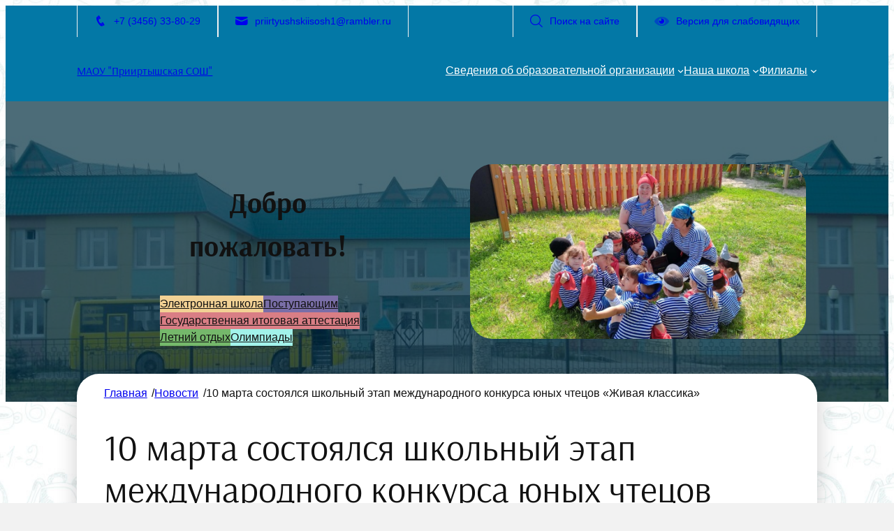

--- FILE ---
content_type: text/html; charset=UTF-8
request_url: https://xn----7sbxak0abickdh2fg1b6d.xn--p1ai/10-%D0%BC%D0%B0%D1%80%D1%82%D0%B0-%D1%81%D0%BE%D1%81%D1%82%D0%BE%D1%8F%D0%BB%D1%81%D1%8F-%D1%88%D0%BA%D0%BE%D0%BB%D1%8C%D0%BD%D1%8B%D0%B9-%D1%8D%D1%82%D0%B0%D0%BF-%D0%BC%D0%B5%D0%B6%D0%B4%D1%83%D0%BD/
body_size: 28547
content:
<!DOCTYPE html>
<html lang="ru-RU">
<head>
	<meta charset="UTF-8" />
	<meta name="viewport" content="width=device-width, initial-scale=1" />
<meta name='robots' content='max-image-preview:large' />
	<style>img:is([sizes="auto" i], [sizes^="auto," i]) { contain-intrinsic-size: 3000px 1500px }</style>
	<title>10 марта состоялся школьный этап международного конкурса юных чтецов «Живая классика» &#8212; МАОУ &quot;Прииртышская СОШ&quot;</title>
<link rel="alternate" type="application/rss+xml" title="МАОУ &quot;Прииртышская СОШ&quot; &raquo; Лента" href="https://xn----7sbxak0abickdh2fg1b6d.xn--p1ai/feed/" />
<link rel="alternate" type="application/rss+xml" title="МАОУ &quot;Прииртышская СОШ&quot; &raquo; Лента комментариев" href="https://xn----7sbxak0abickdh2fg1b6d.xn--p1ai/comments/feed/" />
<script>
window._wpemojiSettings = {"baseUrl":"https:\/\/s.w.org\/images\/core\/emoji\/15.0.3\/72x72\/","ext":".png","svgUrl":"https:\/\/s.w.org\/images\/core\/emoji\/15.0.3\/svg\/","svgExt":".svg","source":{"concatemoji":"https:\/\/xn----7sbxak0abickdh2fg1b6d.xn--p1ai\/wp-includes\/js\/wp-emoji-release.min.js?ver=6.7.4"}};
/*! This file is auto-generated */
!function(i,n){var o,s,e;function c(e){try{var t={supportTests:e,timestamp:(new Date).valueOf()};sessionStorage.setItem(o,JSON.stringify(t))}catch(e){}}function p(e,t,n){e.clearRect(0,0,e.canvas.width,e.canvas.height),e.fillText(t,0,0);var t=new Uint32Array(e.getImageData(0,0,e.canvas.width,e.canvas.height).data),r=(e.clearRect(0,0,e.canvas.width,e.canvas.height),e.fillText(n,0,0),new Uint32Array(e.getImageData(0,0,e.canvas.width,e.canvas.height).data));return t.every(function(e,t){return e===r[t]})}function u(e,t,n){switch(t){case"flag":return n(e,"\ud83c\udff3\ufe0f\u200d\u26a7\ufe0f","\ud83c\udff3\ufe0f\u200b\u26a7\ufe0f")?!1:!n(e,"\ud83c\uddfa\ud83c\uddf3","\ud83c\uddfa\u200b\ud83c\uddf3")&&!n(e,"\ud83c\udff4\udb40\udc67\udb40\udc62\udb40\udc65\udb40\udc6e\udb40\udc67\udb40\udc7f","\ud83c\udff4\u200b\udb40\udc67\u200b\udb40\udc62\u200b\udb40\udc65\u200b\udb40\udc6e\u200b\udb40\udc67\u200b\udb40\udc7f");case"emoji":return!n(e,"\ud83d\udc26\u200d\u2b1b","\ud83d\udc26\u200b\u2b1b")}return!1}function f(e,t,n){var r="undefined"!=typeof WorkerGlobalScope&&self instanceof WorkerGlobalScope?new OffscreenCanvas(300,150):i.createElement("canvas"),a=r.getContext("2d",{willReadFrequently:!0}),o=(a.textBaseline="top",a.font="600 32px Arial",{});return e.forEach(function(e){o[e]=t(a,e,n)}),o}function t(e){var t=i.createElement("script");t.src=e,t.defer=!0,i.head.appendChild(t)}"undefined"!=typeof Promise&&(o="wpEmojiSettingsSupports",s=["flag","emoji"],n.supports={everything:!0,everythingExceptFlag:!0},e=new Promise(function(e){i.addEventListener("DOMContentLoaded",e,{once:!0})}),new Promise(function(t){var n=function(){try{var e=JSON.parse(sessionStorage.getItem(o));if("object"==typeof e&&"number"==typeof e.timestamp&&(new Date).valueOf()<e.timestamp+604800&&"object"==typeof e.supportTests)return e.supportTests}catch(e){}return null}();if(!n){if("undefined"!=typeof Worker&&"undefined"!=typeof OffscreenCanvas&&"undefined"!=typeof URL&&URL.createObjectURL&&"undefined"!=typeof Blob)try{var e="postMessage("+f.toString()+"("+[JSON.stringify(s),u.toString(),p.toString()].join(",")+"));",r=new Blob([e],{type:"text/javascript"}),a=new Worker(URL.createObjectURL(r),{name:"wpTestEmojiSupports"});return void(a.onmessage=function(e){c(n=e.data),a.terminate(),t(n)})}catch(e){}c(n=f(s,u,p))}t(n)}).then(function(e){for(var t in e)n.supports[t]=e[t],n.supports.everything=n.supports.everything&&n.supports[t],"flag"!==t&&(n.supports.everythingExceptFlag=n.supports.everythingExceptFlag&&n.supports[t]);n.supports.everythingExceptFlag=n.supports.everythingExceptFlag&&!n.supports.flag,n.DOMReady=!1,n.readyCallback=function(){n.DOMReady=!0}}).then(function(){return e}).then(function(){var e;n.supports.everything||(n.readyCallback(),(e=n.source||{}).concatemoji?t(e.concatemoji):e.wpemoji&&e.twemoji&&(t(e.twemoji),t(e.wpemoji)))}))}((window,document),window._wpemojiSettings);
</script>
<style id='wp-block-group-inline-css'>
.wp-block-group{box-sizing:border-box}:where(.wp-block-group.wp-block-group-is-layout-constrained){position:relative}
</style>
<style id='wp-block-site-title-inline-css'>
.wp-block-site-title{box-sizing:border-box}.wp-block-site-title :where(a){color:inherit;font-family:inherit;font-size:inherit;font-style:inherit;font-weight:inherit;letter-spacing:inherit;line-height:inherit;text-decoration:inherit}
</style>
<style id='wp-block-navigation-link-inline-css'>
.wp-block-navigation .wp-block-navigation-item__label{overflow-wrap:break-word}.wp-block-navigation .wp-block-navigation-item__description{display:none}.link-ui-tools{border-top:1px solid #f0f0f0;padding:8px}.link-ui-block-inserter{padding-top:8px}.link-ui-block-inserter__back{margin-left:8px;text-transform:uppercase}

				.is-style-arrow-link .wp-block-navigation-item__label:after {
					content: "\2197";
					padding-inline-start: 0.25rem;
					vertical-align: middle;
					text-decoration: none;
					display: inline-block;
				}
</style>
<link rel='stylesheet' id='wp-block-navigation-css' href='https://xn----7sbxak0abickdh2fg1b6d.xn--p1ai/wp-includes/blocks/navigation/style.min.css?ver=6.7.4' media='all' />
<style id='wp-block-paragraph-inline-css'>
.is-small-text{font-size:.875em}.is-regular-text{font-size:1em}.is-large-text{font-size:2.25em}.is-larger-text{font-size:3em}.has-drop-cap:not(:focus):first-letter{float:left;font-size:8.4em;font-style:normal;font-weight:100;line-height:.68;margin:.05em .1em 0 0;text-transform:uppercase}body.rtl .has-drop-cap:not(:focus):first-letter{float:none;margin-left:.1em}p.has-drop-cap.has-background{overflow:hidden}:root :where(p.has-background){padding:1.25em 2.375em}:where(p.has-text-color:not(.has-link-color)) a{color:inherit}p.has-text-align-left[style*="writing-mode:vertical-lr"],p.has-text-align-right[style*="writing-mode:vertical-rl"]{rotate:180deg}
</style>
<style id='wp-block-button-inline-css'>
.wp-block-button__link{box-sizing:border-box;cursor:pointer;display:inline-block;text-align:center;word-break:break-word}.wp-block-button__link.aligncenter{text-align:center}.wp-block-button__link.alignright{text-align:right}:where(.wp-block-button__link){border-radius:9999px;box-shadow:none;padding:calc(.667em + 2px) calc(1.333em + 2px);text-decoration:none}.wp-block-button[style*=text-decoration] .wp-block-button__link{text-decoration:inherit}.wp-block-buttons>.wp-block-button.has-custom-width{max-width:none}.wp-block-buttons>.wp-block-button.has-custom-width .wp-block-button__link{width:100%}.wp-block-buttons>.wp-block-button.has-custom-font-size .wp-block-button__link{font-size:inherit}.wp-block-buttons>.wp-block-button.wp-block-button__width-25{width:calc(25% - var(--wp--style--block-gap, .5em)*.75)}.wp-block-buttons>.wp-block-button.wp-block-button__width-50{width:calc(50% - var(--wp--style--block-gap, .5em)*.5)}.wp-block-buttons>.wp-block-button.wp-block-button__width-75{width:calc(75% - var(--wp--style--block-gap, .5em)*.25)}.wp-block-buttons>.wp-block-button.wp-block-button__width-100{flex-basis:100%;width:100%}.wp-block-buttons.is-vertical>.wp-block-button.wp-block-button__width-25{width:25%}.wp-block-buttons.is-vertical>.wp-block-button.wp-block-button__width-50{width:50%}.wp-block-buttons.is-vertical>.wp-block-button.wp-block-button__width-75{width:75%}.wp-block-button.is-style-squared,.wp-block-button__link.wp-block-button.is-style-squared{border-radius:0}.wp-block-button.no-border-radius,.wp-block-button__link.no-border-radius{border-radius:0!important}:root :where(.wp-block-button .wp-block-button__link.is-style-outline),:root :where(.wp-block-button.is-style-outline>.wp-block-button__link){border:2px solid;padding:.667em 1.333em}:root :where(.wp-block-button .wp-block-button__link.is-style-outline:not(.has-text-color)),:root :where(.wp-block-button.is-style-outline>.wp-block-button__link:not(.has-text-color)){color:currentColor}:root :where(.wp-block-button .wp-block-button__link.is-style-outline:not(.has-background)),:root :where(.wp-block-button.is-style-outline>.wp-block-button__link:not(.has-background)){background-color:initial;background-image:none}
</style>
<style id='twentytwentyfour-button-style-outline-inline-css'>
.wp-block-button.is-style-outline
	> .wp-block-button__link:not(.has-text-color, .has-background):hover {
	background-color: var(--wp--preset--color--contrast-2, var(--wp--preset--color--contrast, transparent));
	color: var(--wp--preset--color--base);
	border-color: var(--wp--preset--color--contrast-2, var(--wp--preset--color--contrast, currentColor));
}

</style>
<style id='wp-block-buttons-inline-css'>
.wp-block-buttons.is-vertical{flex-direction:column}.wp-block-buttons.is-vertical>.wp-block-button:last-child{margin-bottom:0}.wp-block-buttons>.wp-block-button{display:inline-block;margin:0}.wp-block-buttons.is-content-justification-left{justify-content:flex-start}.wp-block-buttons.is-content-justification-left.is-vertical{align-items:flex-start}.wp-block-buttons.is-content-justification-center{justify-content:center}.wp-block-buttons.is-content-justification-center.is-vertical{align-items:center}.wp-block-buttons.is-content-justification-right{justify-content:flex-end}.wp-block-buttons.is-content-justification-right.is-vertical{align-items:flex-end}.wp-block-buttons.is-content-justification-space-between{justify-content:space-between}.wp-block-buttons.aligncenter{text-align:center}.wp-block-buttons:not(.is-content-justification-space-between,.is-content-justification-right,.is-content-justification-left,.is-content-justification-center) .wp-block-button.aligncenter{margin-left:auto;margin-right:auto;width:100%}.wp-block-buttons[style*=text-decoration] .wp-block-button,.wp-block-buttons[style*=text-decoration] .wp-block-button__link{text-decoration:inherit}.wp-block-buttons.has-custom-font-size .wp-block-button__link{font-size:inherit}.wp-block-button.aligncenter{text-align:center}
</style>
<style id='wp-block-image-inline-css'>
.wp-block-image a{display:inline-block}.wp-block-image img{box-sizing:border-box;height:auto;max-width:100%;vertical-align:bottom}@media (prefers-reduced-motion:no-preference){.wp-block-image img.hide{visibility:hidden}.wp-block-image img.show{animation:show-content-image .4s}}.wp-block-image[style*=border-radius] img,.wp-block-image[style*=border-radius]>a{border-radius:inherit}.wp-block-image.has-custom-border img{box-sizing:border-box}.wp-block-image.aligncenter{text-align:center}.wp-block-image.alignfull a,.wp-block-image.alignwide a{width:100%}.wp-block-image.alignfull img,.wp-block-image.alignwide img{height:auto;width:100%}.wp-block-image .aligncenter,.wp-block-image .alignleft,.wp-block-image .alignright,.wp-block-image.aligncenter,.wp-block-image.alignleft,.wp-block-image.alignright{display:table}.wp-block-image .aligncenter>figcaption,.wp-block-image .alignleft>figcaption,.wp-block-image .alignright>figcaption,.wp-block-image.aligncenter>figcaption,.wp-block-image.alignleft>figcaption,.wp-block-image.alignright>figcaption{caption-side:bottom;display:table-caption}.wp-block-image .alignleft{float:left;margin:.5em 1em .5em 0}.wp-block-image .alignright{float:right;margin:.5em 0 .5em 1em}.wp-block-image .aligncenter{margin-left:auto;margin-right:auto}.wp-block-image :where(figcaption){margin-bottom:1em;margin-top:.5em}.wp-block-image.is-style-circle-mask img{border-radius:9999px}@supports ((-webkit-mask-image:none) or (mask-image:none)) or (-webkit-mask-image:none){.wp-block-image.is-style-circle-mask img{border-radius:0;-webkit-mask-image:url('data:image/svg+xml;utf8,<svg viewBox="0 0 100 100" xmlns="http://www.w3.org/2000/svg"><circle cx="50" cy="50" r="50"/></svg>');mask-image:url('data:image/svg+xml;utf8,<svg viewBox="0 0 100 100" xmlns="http://www.w3.org/2000/svg"><circle cx="50" cy="50" r="50"/></svg>');mask-mode:alpha;-webkit-mask-position:center;mask-position:center;-webkit-mask-repeat:no-repeat;mask-repeat:no-repeat;-webkit-mask-size:contain;mask-size:contain}}:root :where(.wp-block-image.is-style-rounded img,.wp-block-image .is-style-rounded img){border-radius:9999px}.wp-block-image figure{margin:0}.wp-lightbox-container{display:flex;flex-direction:column;position:relative}.wp-lightbox-container img{cursor:zoom-in}.wp-lightbox-container img:hover+button{opacity:1}.wp-lightbox-container button{align-items:center;-webkit-backdrop-filter:blur(16px) saturate(180%);backdrop-filter:blur(16px) saturate(180%);background-color:#5a5a5a40;border:none;border-radius:4px;cursor:zoom-in;display:flex;height:20px;justify-content:center;opacity:0;padding:0;position:absolute;right:16px;text-align:center;top:16px;transition:opacity .2s ease;width:20px;z-index:100}.wp-lightbox-container button:focus-visible{outline:3px auto #5a5a5a40;outline:3px auto -webkit-focus-ring-color;outline-offset:3px}.wp-lightbox-container button:hover{cursor:pointer;opacity:1}.wp-lightbox-container button:focus{opacity:1}.wp-lightbox-container button:focus,.wp-lightbox-container button:hover,.wp-lightbox-container button:not(:hover):not(:active):not(.has-background){background-color:#5a5a5a40;border:none}.wp-lightbox-overlay{box-sizing:border-box;cursor:zoom-out;height:100vh;left:0;overflow:hidden;position:fixed;top:0;visibility:hidden;width:100%;z-index:100000}.wp-lightbox-overlay .close-button{align-items:center;cursor:pointer;display:flex;justify-content:center;min-height:40px;min-width:40px;padding:0;position:absolute;right:calc(env(safe-area-inset-right) + 16px);top:calc(env(safe-area-inset-top) + 16px);z-index:5000000}.wp-lightbox-overlay .close-button:focus,.wp-lightbox-overlay .close-button:hover,.wp-lightbox-overlay .close-button:not(:hover):not(:active):not(.has-background){background:none;border:none}.wp-lightbox-overlay .lightbox-image-container{height:var(--wp--lightbox-container-height);left:50%;overflow:hidden;position:absolute;top:50%;transform:translate(-50%,-50%);transform-origin:top left;width:var(--wp--lightbox-container-width);z-index:9999999999}.wp-lightbox-overlay .wp-block-image{align-items:center;box-sizing:border-box;display:flex;height:100%;justify-content:center;margin:0;position:relative;transform-origin:0 0;width:100%;z-index:3000000}.wp-lightbox-overlay .wp-block-image img{height:var(--wp--lightbox-image-height);min-height:var(--wp--lightbox-image-height);min-width:var(--wp--lightbox-image-width);width:var(--wp--lightbox-image-width)}.wp-lightbox-overlay .wp-block-image figcaption{display:none}.wp-lightbox-overlay button{background:none;border:none}.wp-lightbox-overlay .scrim{background-color:#fff;height:100%;opacity:.9;position:absolute;width:100%;z-index:2000000}.wp-lightbox-overlay.active{animation:turn-on-visibility .25s both;visibility:visible}.wp-lightbox-overlay.active img{animation:turn-on-visibility .35s both}.wp-lightbox-overlay.show-closing-animation:not(.active){animation:turn-off-visibility .35s both}.wp-lightbox-overlay.show-closing-animation:not(.active) img{animation:turn-off-visibility .25s both}@media (prefers-reduced-motion:no-preference){.wp-lightbox-overlay.zoom.active{animation:none;opacity:1;visibility:visible}.wp-lightbox-overlay.zoom.active .lightbox-image-container{animation:lightbox-zoom-in .4s}.wp-lightbox-overlay.zoom.active .lightbox-image-container img{animation:none}.wp-lightbox-overlay.zoom.active .scrim{animation:turn-on-visibility .4s forwards}.wp-lightbox-overlay.zoom.show-closing-animation:not(.active){animation:none}.wp-lightbox-overlay.zoom.show-closing-animation:not(.active) .lightbox-image-container{animation:lightbox-zoom-out .4s}.wp-lightbox-overlay.zoom.show-closing-animation:not(.active) .lightbox-image-container img{animation:none}.wp-lightbox-overlay.zoom.show-closing-animation:not(.active) .scrim{animation:turn-off-visibility .4s forwards}}@keyframes show-content-image{0%{visibility:hidden}99%{visibility:hidden}to{visibility:visible}}@keyframes turn-on-visibility{0%{opacity:0}to{opacity:1}}@keyframes turn-off-visibility{0%{opacity:1;visibility:visible}99%{opacity:0;visibility:visible}to{opacity:0;visibility:hidden}}@keyframes lightbox-zoom-in{0%{transform:translate(calc((-100vw + var(--wp--lightbox-scrollbar-width))/2 + var(--wp--lightbox-initial-left-position)),calc(-50vh + var(--wp--lightbox-initial-top-position))) scale(var(--wp--lightbox-scale))}to{transform:translate(-50%,-50%) scale(1)}}@keyframes lightbox-zoom-out{0%{transform:translate(-50%,-50%) scale(1);visibility:visible}99%{visibility:visible}to{transform:translate(calc((-100vw + var(--wp--lightbox-scrollbar-width))/2 + var(--wp--lightbox-initial-left-position)),calc(-50vh + var(--wp--lightbox-initial-top-position))) scale(var(--wp--lightbox-scale));visibility:hidden}}
</style>
<style id='wp-block-columns-inline-css'>
.wp-block-columns{align-items:normal!important;box-sizing:border-box;display:flex;flex-wrap:wrap!important}@media (min-width:782px){.wp-block-columns{flex-wrap:nowrap!important}}.wp-block-columns.are-vertically-aligned-top{align-items:flex-start}.wp-block-columns.are-vertically-aligned-center{align-items:center}.wp-block-columns.are-vertically-aligned-bottom{align-items:flex-end}@media (max-width:781px){.wp-block-columns:not(.is-not-stacked-on-mobile)>.wp-block-column{flex-basis:100%!important}}@media (min-width:782px){.wp-block-columns:not(.is-not-stacked-on-mobile)>.wp-block-column{flex-basis:0;flex-grow:1}.wp-block-columns:not(.is-not-stacked-on-mobile)>.wp-block-column[style*=flex-basis]{flex-grow:0}}.wp-block-columns.is-not-stacked-on-mobile{flex-wrap:nowrap!important}.wp-block-columns.is-not-stacked-on-mobile>.wp-block-column{flex-basis:0;flex-grow:1}.wp-block-columns.is-not-stacked-on-mobile>.wp-block-column[style*=flex-basis]{flex-grow:0}:where(.wp-block-columns){margin-bottom:1.75em}:where(.wp-block-columns.has-background){padding:1.25em 2.375em}.wp-block-column{flex-grow:1;min-width:0;overflow-wrap:break-word;word-break:break-word}.wp-block-column.is-vertically-aligned-top{align-self:flex-start}.wp-block-column.is-vertically-aligned-center{align-self:center}.wp-block-column.is-vertically-aligned-bottom{align-self:flex-end}.wp-block-column.is-vertically-aligned-stretch{align-self:stretch}.wp-block-column.is-vertically-aligned-bottom,.wp-block-column.is-vertically-aligned-center,.wp-block-column.is-vertically-aligned-top{width:100%}
</style>
<link rel='stylesheet' id='wp-block-cover-css' href='https://xn----7sbxak0abickdh2fg1b6d.xn--p1ai/wp-includes/blocks/cover/style.min.css?ver=6.7.4' media='all' />
<style id='boldblocks-breadcrumb-block-style-inline-css'>
.wp-block-boldblocks-breadcrumb-block ol{display:flex;flex-wrap:wrap;gap:var(--bb--crumb-gap,.4em);list-style:none;margin:0;padding:0}.wp-block-boldblocks-breadcrumb-block ol li{align-items:center;display:flex}.wp-block-boldblocks-breadcrumb-block ol li .sep{display:flex;line-height:1;margin-left:var(--bb--crumb-gap,.4em)}.wp-block-boldblocks-breadcrumb-block ol li:before{display:none}.wp-block-boldblocks-breadcrumb-block ol li.breadcrumb-item{margin:0;padding:0}.wp-block-boldblocks-breadcrumb-block .breadcrumb-item-name{word-break:break-word}.wp-block-boldblocks-breadcrumb-block.hide-current-page .breadcrumb-item--current,.wp-block-boldblocks-breadcrumb-block.hide-current-page .breadcrumb-item--parent .sep,.wp-block-boldblocks-breadcrumb-block.hide-home-page .breadcrumb-item--home{display:none}

</style>
<style id='wp-block-post-title-inline-css'>
.wp-block-post-title{box-sizing:border-box;word-break:break-word}.wp-block-post-title :where(a){display:inline-block;font-family:inherit;font-size:inherit;font-style:inherit;font-weight:inherit;letter-spacing:inherit;line-height:inherit;text-decoration:inherit}
</style>
<style id='wp-block-spacer-inline-css'>
.wp-block-spacer{clear:both}
</style>
<link rel='stylesheet' id='jetpack-carousel-css' href='https://xn----7sbxak0abickdh2fg1b6d.xn--p1ai/wp-content/plugins/tiled-gallery-carousel-without-jetpack/jetpack-carousel.css?ver=20120629' media='all' />
<link rel='stylesheet' id='tiled-gallery-css' href='https://xn----7sbxak0abickdh2fg1b6d.xn--p1ai/wp-content/plugins/tiled-gallery-carousel-without-jetpack/tiled-gallery/tiled-gallery.css?ver=2012-09-21' media='all' />
<style id='wp-block-post-content-inline-css'>
.wp-block-post-content{display:flow-root}
</style>
<style id='wp-block-heading-inline-css'>
h1.has-background,h2.has-background,h3.has-background,h4.has-background,h5.has-background,h6.has-background{padding:1.25em 2.375em}h1.has-text-align-left[style*=writing-mode]:where([style*=vertical-lr]),h1.has-text-align-right[style*=writing-mode]:where([style*=vertical-rl]),h2.has-text-align-left[style*=writing-mode]:where([style*=vertical-lr]),h2.has-text-align-right[style*=writing-mode]:where([style*=vertical-rl]),h3.has-text-align-left[style*=writing-mode]:where([style*=vertical-lr]),h3.has-text-align-right[style*=writing-mode]:where([style*=vertical-rl]),h4.has-text-align-left[style*=writing-mode]:where([style*=vertical-lr]),h4.has-text-align-right[style*=writing-mode]:where([style*=vertical-rl]),h5.has-text-align-left[style*=writing-mode]:where([style*=vertical-lr]),h5.has-text-align-right[style*=writing-mode]:where([style*=vertical-rl]),h6.has-text-align-left[style*=writing-mode]:where([style*=vertical-lr]),h6.has-text-align-right[style*=writing-mode]:where([style*=vertical-rl]){rotate:180deg}

				.is-style-asterisk:before {
					content: '';
					width: 1.5rem;
					height: 3rem;
					background: var(--wp--preset--color--contrast-2, currentColor);
					clip-path: path('M11.93.684v8.039l5.633-5.633 1.216 1.23-5.66 5.66h8.04v1.737H13.2l5.701 5.701-1.23 1.23-5.742-5.742V21h-1.737v-8.094l-5.77 5.77-1.23-1.217 5.743-5.742H.842V9.98h8.162l-5.701-5.7 1.23-1.231 5.66 5.66V.684h1.737Z');
					display: block;
				}

				/* Hide the asterisk if the heading has no content, to avoid using empty headings to display the asterisk only, which is an A11Y issue */
				.is-style-asterisk:empty:before {
					content: none;
				}

				.is-style-asterisk:-moz-only-whitespace:before {
					content: none;
				}

				.is-style-asterisk.has-text-align-center:before {
					margin: 0 auto;
				}

				.is-style-asterisk.has-text-align-right:before {
					margin-left: auto;
				}

				.rtl .is-style-asterisk.has-text-align-left:before {
					margin-right: auto;
				}
</style>
<style id='wp-block-separator-inline-css'>
@charset "UTF-8";.wp-block-separator{border:none;border-top:2px solid}:root :where(.wp-block-separator.is-style-dots){height:auto;line-height:1;text-align:center}:root :where(.wp-block-separator.is-style-dots):before{color:currentColor;content:"···";font-family:serif;font-size:1.5em;letter-spacing:2em;padding-left:2em}.wp-block-separator.is-style-dots{background:none!important;border:none!important}
</style>
<style id='wp-emoji-styles-inline-css'>

	img.wp-smiley, img.emoji {
		display: inline !important;
		border: none !important;
		box-shadow: none !important;
		height: 1em !important;
		width: 1em !important;
		margin: 0 0.07em !important;
		vertical-align: -0.1em !important;
		background: none !important;
		padding: 0 !important;
	}
</style>
<style id='wp-block-library-inline-css'>
:root{--wp-admin-theme-color:#007cba;--wp-admin-theme-color--rgb:0,124,186;--wp-admin-theme-color-darker-10:#006ba1;--wp-admin-theme-color-darker-10--rgb:0,107,161;--wp-admin-theme-color-darker-20:#005a87;--wp-admin-theme-color-darker-20--rgb:0,90,135;--wp-admin-border-width-focus:2px;--wp-block-synced-color:#7a00df;--wp-block-synced-color--rgb:122,0,223;--wp-bound-block-color:var(--wp-block-synced-color)}@media (min-resolution:192dpi){:root{--wp-admin-border-width-focus:1.5px}}.wp-element-button{cursor:pointer}:root{--wp--preset--font-size--normal:16px;--wp--preset--font-size--huge:42px}:root .has-very-light-gray-background-color{background-color:#eee}:root .has-very-dark-gray-background-color{background-color:#313131}:root .has-very-light-gray-color{color:#eee}:root .has-very-dark-gray-color{color:#313131}:root .has-vivid-green-cyan-to-vivid-cyan-blue-gradient-background{background:linear-gradient(135deg,#00d084,#0693e3)}:root .has-purple-crush-gradient-background{background:linear-gradient(135deg,#34e2e4,#4721fb 50%,#ab1dfe)}:root .has-hazy-dawn-gradient-background{background:linear-gradient(135deg,#faaca8,#dad0ec)}:root .has-subdued-olive-gradient-background{background:linear-gradient(135deg,#fafae1,#67a671)}:root .has-atomic-cream-gradient-background{background:linear-gradient(135deg,#fdd79a,#004a59)}:root .has-nightshade-gradient-background{background:linear-gradient(135deg,#330968,#31cdcf)}:root .has-midnight-gradient-background{background:linear-gradient(135deg,#020381,#2874fc)}.has-regular-font-size{font-size:1em}.has-larger-font-size{font-size:2.625em}.has-normal-font-size{font-size:var(--wp--preset--font-size--normal)}.has-huge-font-size{font-size:var(--wp--preset--font-size--huge)}.has-text-align-center{text-align:center}.has-text-align-left{text-align:left}.has-text-align-right{text-align:right}#end-resizable-editor-section{display:none}.aligncenter{clear:both}.items-justified-left{justify-content:flex-start}.items-justified-center{justify-content:center}.items-justified-right{justify-content:flex-end}.items-justified-space-between{justify-content:space-between}.screen-reader-text{border:0;clip:rect(1px,1px,1px,1px);clip-path:inset(50%);height:1px;margin:-1px;overflow:hidden;padding:0;position:absolute;width:1px;word-wrap:normal!important}.screen-reader-text:focus{background-color:#ddd;clip:auto!important;clip-path:none;color:#444;display:block;font-size:1em;height:auto;left:5px;line-height:normal;padding:15px 23px 14px;text-decoration:none;top:5px;width:auto;z-index:100000}html :where(.has-border-color){border-style:solid}html :where([style*=border-top-color]){border-top-style:solid}html :where([style*=border-right-color]){border-right-style:solid}html :where([style*=border-bottom-color]){border-bottom-style:solid}html :where([style*=border-left-color]){border-left-style:solid}html :where([style*=border-width]){border-style:solid}html :where([style*=border-top-width]){border-top-style:solid}html :where([style*=border-right-width]){border-right-style:solid}html :where([style*=border-bottom-width]){border-bottom-style:solid}html :where([style*=border-left-width]){border-left-style:solid}html :where(img[class*=wp-image-]){height:auto;max-width:100%}:where(figure){margin:0 0 1em}html :where(.is-position-sticky){--wp-admin--admin-bar--position-offset:var(--wp-admin--admin-bar--height,0px)}@media screen and (max-width:600px){html :where(.is-position-sticky){--wp-admin--admin-bar--position-offset:0px}}
</style>
<style id='global-styles-inline-css'>
:root{--wp--preset--aspect-ratio--square: 1;--wp--preset--aspect-ratio--4-3: 4/3;--wp--preset--aspect-ratio--3-4: 3/4;--wp--preset--aspect-ratio--3-2: 3/2;--wp--preset--aspect-ratio--2-3: 2/3;--wp--preset--aspect-ratio--16-9: 16/9;--wp--preset--aspect-ratio--9-16: 9/16;--wp--preset--color--black: #000000;--wp--preset--color--cyan-bluish-gray: #abb8c3;--wp--preset--color--white: #ffffff;--wp--preset--color--pale-pink: #f78da7;--wp--preset--color--vivid-red: #cf2e2e;--wp--preset--color--luminous-vivid-orange: #ff6900;--wp--preset--color--luminous-vivid-amber: #fcb900;--wp--preset--color--light-green-cyan: #7bdcb5;--wp--preset--color--vivid-green-cyan: #00d084;--wp--preset--color--pale-cyan-blue: #8ed1fc;--wp--preset--color--vivid-cyan-blue: #0693e3;--wp--preset--color--vivid-purple: #9b51e0;--wp--preset--color--base: #f2f2f2;--wp--preset--color--base-2: #ffffff;--wp--preset--color--contrast: #111111;--wp--preset--color--contrast-2: #012e40;--wp--preset--color--contrast-3: #049dbf;--wp--preset--color--accent: #cfcabe;--wp--preset--color--accent-2: #0378a6;--wp--preset--color--accent-3: #d97e85;--wp--preset--color--accent-4: #f2d194;--wp--preset--color--accent-5: #a2f2ea;--wp--preset--color--custom-brown: #401801;--wp--preset--color--custom-green: #75b86b;--wp--preset--color--custom-velvet: #796ea7;--wp--preset--color--custom-blue: #3bc0df;--wp--preset--color--custom-yellow: #f7f2f0;--wp--preset--gradient--vivid-cyan-blue-to-vivid-purple: linear-gradient(135deg,rgba(6,147,227,1) 0%,rgb(155,81,224) 100%);--wp--preset--gradient--light-green-cyan-to-vivid-green-cyan: linear-gradient(135deg,rgb(122,220,180) 0%,rgb(0,208,130) 100%);--wp--preset--gradient--luminous-vivid-amber-to-luminous-vivid-orange: linear-gradient(135deg,rgba(252,185,0,1) 0%,rgba(255,105,0,1) 100%);--wp--preset--gradient--luminous-vivid-orange-to-vivid-red: linear-gradient(135deg,rgba(255,105,0,1) 0%,rgb(207,46,46) 100%);--wp--preset--gradient--very-light-gray-to-cyan-bluish-gray: linear-gradient(135deg,rgb(238,238,238) 0%,rgb(169,184,195) 100%);--wp--preset--gradient--cool-to-warm-spectrum: linear-gradient(135deg,rgb(74,234,220) 0%,rgb(151,120,209) 20%,rgb(207,42,186) 40%,rgb(238,44,130) 60%,rgb(251,105,98) 80%,rgb(254,248,76) 100%);--wp--preset--gradient--blush-light-purple: linear-gradient(135deg,rgb(255,206,236) 0%,rgb(152,150,240) 100%);--wp--preset--gradient--blush-bordeaux: linear-gradient(135deg,rgb(254,205,165) 0%,rgb(254,45,45) 50%,rgb(107,0,62) 100%);--wp--preset--gradient--luminous-dusk: linear-gradient(135deg,rgb(255,203,112) 0%,rgb(199,81,192) 50%,rgb(65,88,208) 100%);--wp--preset--gradient--pale-ocean: linear-gradient(135deg,rgb(255,245,203) 0%,rgb(182,227,212) 50%,rgb(51,167,181) 100%);--wp--preset--gradient--electric-grass: linear-gradient(135deg,rgb(202,248,128) 0%,rgb(113,206,126) 100%);--wp--preset--gradient--midnight: linear-gradient(135deg,rgb(2,3,129) 0%,rgb(40,116,252) 100%);--wp--preset--gradient--gradient-1: linear-gradient(to bottom, #cfcabe 0%, #F9F9F9 100%);--wp--preset--gradient--gradient-2: linear-gradient(to bottom, #C2A990 0%, #F9F9F9 100%);--wp--preset--gradient--gradient-3: linear-gradient(to bottom, #D8613C 0%, #F9F9F9 100%);--wp--preset--gradient--gradient-4: linear-gradient(to bottom, #B1C5A4 0%, #F9F9F9 100%);--wp--preset--gradient--gradient-5: linear-gradient(to bottom, #B5BDBC 0%, #F9F9F9 100%);--wp--preset--gradient--gradient-6: linear-gradient(to bottom, #A4A4A4 0%, #F9F9F9 100%);--wp--preset--gradient--gradient-7: linear-gradient(to bottom, #cfcabe 50%, #F9F9F9 50%);--wp--preset--gradient--gradient-8: linear-gradient(to bottom, #C2A990 50%, #F9F9F9 50%);--wp--preset--gradient--gradient-9: linear-gradient(to bottom, #D8613C 50%, #F9F9F9 50%);--wp--preset--gradient--gradient-10: linear-gradient(to bottom, #B1C5A4 50%, #F9F9F9 50%);--wp--preset--gradient--gradient-11: linear-gradient(to bottom, #B5BDBC 50%, #F9F9F9 50%);--wp--preset--gradient--gradient-12: linear-gradient(to bottom, #A4A4A4 50%, #F9F9F9 50%);--wp--preset--font-size--small: 0.9rem;--wp--preset--font-size--medium: 1.05rem;--wp--preset--font-size--large: clamp(1.39rem, 1.39rem + ((1vw - 0.2rem) * 0.783), 1.85rem);--wp--preset--font-size--x-large: clamp(1.85rem, 1.85rem + ((1vw - 0.2rem) * 1.106), 2.5rem);--wp--preset--font-size--xx-large: clamp(2.5rem, 2.5rem + ((1vw - 0.2rem) * 1.311), 3.27rem);--wp--preset--font-family--body: "Inter", sans-serif;--wp--preset--font-family--heading: Cardo;--wp--preset--font-family--system-sans-serif: -apple-system, BlinkMacSystemFont, avenir next, avenir, segoe ui, helvetica neue, helvetica, Cantarell, Ubuntu, roboto, noto, arial, sans-serif;--wp--preset--font-family--system-serif: Iowan Old Style, Apple Garamond, Baskerville, Times New Roman, Droid Serif, Times, Source Serif Pro, serif, Apple Color Emoji, Segoe UI Emoji, Segoe UI Symbol;--wp--preset--font-family--arsenal: Arsenal, sans-serif;--wp--preset--spacing--20: min(1.5rem, 2vw);--wp--preset--spacing--30: min(2.5rem, 3vw);--wp--preset--spacing--40: min(4rem, 5vw);--wp--preset--spacing--50: min(6.5rem, 8vw);--wp--preset--spacing--60: min(10.5rem, 13vw);--wp--preset--spacing--70: 3.38rem;--wp--preset--spacing--80: 5.06rem;--wp--preset--spacing--10: 1rem;--wp--preset--shadow--natural: 6px 6px 9px rgba(0, 0, 0, 0.2);--wp--preset--shadow--deep: 12px 12px 50px rgba(0, 0, 0, 0.4);--wp--preset--shadow--sharp: 6px 6px 0px rgba(0, 0, 0, 0.2);--wp--preset--shadow--outlined: 6px 6px 0px -3px rgba(255, 255, 255, 1), 6px 6px rgba(0, 0, 0, 1);--wp--preset--shadow--crisp: 6px 6px 0px rgba(0, 0, 0, 1);}.wp-block-image{--wp--preset--color--black: #000000;--wp--preset--color--cyan-bluish-gray: #abb8c3;--wp--preset--color--white: #ffffff;--wp--preset--color--pale-pink: #f78da7;--wp--preset--color--vivid-red: #cf2e2e;--wp--preset--color--luminous-vivid-orange: #ff6900;--wp--preset--color--luminous-vivid-amber: #fcb900;--wp--preset--color--light-green-cyan: #7bdcb5;--wp--preset--color--vivid-green-cyan: #00d084;--wp--preset--color--pale-cyan-blue: #8ed1fc;--wp--preset--color--vivid-cyan-blue: #0693e3;--wp--preset--color--vivid-purple: #9b51e0;--wp--preset--color--base: #f2f2f2;--wp--preset--color--base-2: #ffffff;--wp--preset--color--contrast: #111111;--wp--preset--color--contrast-2: #012e40;--wp--preset--color--contrast-3: #049dbf;--wp--preset--color--accent: #cfcabe;--wp--preset--color--accent-2: #0378a6;--wp--preset--color--accent-3: #d97e85;--wp--preset--color--accent-4: #f2d194;--wp--preset--color--accent-5: #a2f2ea;--wp--preset--color--custom-brown: #401801;--wp--preset--color--custom-green: #75b86b;--wp--preset--color--custom-velvet: #796ea7;--wp--preset--color--custom-blue: #3bc0df;--wp--preset--color--custom-yellow: #f7f2f0;--wp--preset--gradient--vivid-cyan-blue-to-vivid-purple: linear-gradient(135deg,rgba(6,147,227,1) 0%,rgb(155,81,224) 100%);--wp--preset--gradient--light-green-cyan-to-vivid-green-cyan: linear-gradient(135deg,rgb(122,220,180) 0%,rgb(0,208,130) 100%);--wp--preset--gradient--luminous-vivid-amber-to-luminous-vivid-orange: linear-gradient(135deg,rgba(252,185,0,1) 0%,rgba(255,105,0,1) 100%);--wp--preset--gradient--luminous-vivid-orange-to-vivid-red: linear-gradient(135deg,rgba(255,105,0,1) 0%,rgb(207,46,46) 100%);--wp--preset--gradient--very-light-gray-to-cyan-bluish-gray: linear-gradient(135deg,rgb(238,238,238) 0%,rgb(169,184,195) 100%);--wp--preset--gradient--cool-to-warm-spectrum: linear-gradient(135deg,rgb(74,234,220) 0%,rgb(151,120,209) 20%,rgb(207,42,186) 40%,rgb(238,44,130) 60%,rgb(251,105,98) 80%,rgb(254,248,76) 100%);--wp--preset--gradient--blush-light-purple: linear-gradient(135deg,rgb(255,206,236) 0%,rgb(152,150,240) 100%);--wp--preset--gradient--blush-bordeaux: linear-gradient(135deg,rgb(254,205,165) 0%,rgb(254,45,45) 50%,rgb(107,0,62) 100%);--wp--preset--gradient--luminous-dusk: linear-gradient(135deg,rgb(255,203,112) 0%,rgb(199,81,192) 50%,rgb(65,88,208) 100%);--wp--preset--gradient--pale-ocean: linear-gradient(135deg,rgb(255,245,203) 0%,rgb(182,227,212) 50%,rgb(51,167,181) 100%);--wp--preset--gradient--electric-grass: linear-gradient(135deg,rgb(202,248,128) 0%,rgb(113,206,126) 100%);--wp--preset--gradient--midnight: linear-gradient(135deg,rgb(2,3,129) 0%,rgb(40,116,252) 100%);--wp--preset--gradient--gradient-1: linear-gradient(to bottom, #cfcabe 0%, #F9F9F9 100%);--wp--preset--gradient--gradient-2: linear-gradient(to bottom, #C2A990 0%, #F9F9F9 100%);--wp--preset--gradient--gradient-3: linear-gradient(to bottom, #D8613C 0%, #F9F9F9 100%);--wp--preset--gradient--gradient-4: linear-gradient(to bottom, #B1C5A4 0%, #F9F9F9 100%);--wp--preset--gradient--gradient-5: linear-gradient(to bottom, #B5BDBC 0%, #F9F9F9 100%);--wp--preset--gradient--gradient-6: linear-gradient(to bottom, #A4A4A4 0%, #F9F9F9 100%);--wp--preset--gradient--gradient-7: linear-gradient(to bottom, #cfcabe 50%, #F9F9F9 50%);--wp--preset--gradient--gradient-8: linear-gradient(to bottom, #C2A990 50%, #F9F9F9 50%);--wp--preset--gradient--gradient-9: linear-gradient(to bottom, #D8613C 50%, #F9F9F9 50%);--wp--preset--gradient--gradient-10: linear-gradient(to bottom, #B1C5A4 50%, #F9F9F9 50%);--wp--preset--gradient--gradient-11: linear-gradient(to bottom, #B5BDBC 50%, #F9F9F9 50%);--wp--preset--gradient--gradient-12: linear-gradient(to bottom, #A4A4A4 50%, #F9F9F9 50%);--wp--preset--font-size--small: 0.9rem;--wp--preset--font-size--medium: 1.05rem;--wp--preset--font-size--large: clamp(1.39rem, 1.39rem + ((1vw - 0.2rem) * 0.783), 1.85rem);--wp--preset--font-size--x-large: clamp(1.85rem, 1.85rem + ((1vw - 0.2rem) * 1.106), 2.5rem);--wp--preset--font-size--xx-large: clamp(2.5rem, 2.5rem + ((1vw - 0.2rem) * 1.311), 3.27rem);--wp--preset--font-family--body: "Inter", sans-serif;--wp--preset--font-family--heading: Cardo;--wp--preset--font-family--system-sans-serif: -apple-system, BlinkMacSystemFont, avenir next, avenir, segoe ui, helvetica neue, helvetica, Cantarell, Ubuntu, roboto, noto, arial, sans-serif;--wp--preset--font-family--system-serif: Iowan Old Style, Apple Garamond, Baskerville, Times New Roman, Droid Serif, Times, Source Serif Pro, serif, Apple Color Emoji, Segoe UI Emoji, Segoe UI Symbol;--wp--preset--font-family--arsenal: Arsenal, sans-serif;--wp--preset--spacing--20: min(1.5rem, 2vw);--wp--preset--spacing--30: min(2.5rem, 3vw);--wp--preset--spacing--40: min(4rem, 5vw);--wp--preset--spacing--50: min(6.5rem, 8vw);--wp--preset--spacing--60: min(10.5rem, 13vw);--wp--preset--spacing--70: 3.38rem;--wp--preset--spacing--80: 5.06rem;--wp--preset--spacing--10: 1rem;--wp--preset--shadow--natural: 6px 6px 9px rgba(0, 0, 0, 0.2);--wp--preset--shadow--deep: 12px 12px 50px rgba(0, 0, 0, 0.4);--wp--preset--shadow--sharp: 6px 6px 0px rgba(0, 0, 0, 0.2);--wp--preset--shadow--outlined: 6px 6px 0px -3px rgba(255, 255, 255, 1), 6px 6px rgba(0, 0, 0, 1);--wp--preset--shadow--crisp: 6px 6px 0px rgba(0, 0, 0, 1);}:root { --wp--style--global--content-size: 1260px;--wp--style--global--wide-size: 1260px; }:where(body) { margin: 0; }.wp-site-blocks { padding-top: var(--wp--style--root--padding-top); padding-bottom: var(--wp--style--root--padding-bottom); }.has-global-padding { padding-right: var(--wp--style--root--padding-right); padding-left: var(--wp--style--root--padding-left); }.has-global-padding > .alignfull { margin-right: calc(var(--wp--style--root--padding-right) * -1); margin-left: calc(var(--wp--style--root--padding-left) * -1); }.has-global-padding :where(:not(.alignfull.is-layout-flow) > .has-global-padding:not(.wp-block-block, .alignfull)) { padding-right: 0; padding-left: 0; }.has-global-padding :where(:not(.alignfull.is-layout-flow) > .has-global-padding:not(.wp-block-block, .alignfull)) > .alignfull { margin-left: 0; margin-right: 0; }.wp-site-blocks > .alignleft { float: left; margin-right: 2em; }.wp-site-blocks > .alignright { float: right; margin-left: 2em; }.wp-site-blocks > .aligncenter { justify-content: center; margin-left: auto; margin-right: auto; }:where(.wp-site-blocks) > * { margin-block-start: 1.2rem; margin-block-end: 0; }:where(.wp-site-blocks) > :first-child { margin-block-start: 0; }:where(.wp-site-blocks) > :last-child { margin-block-end: 0; }:root { --wp--style--block-gap: 1.2rem; }:root :where(.is-layout-flow) > :first-child{margin-block-start: 0;}:root :where(.is-layout-flow) > :last-child{margin-block-end: 0;}:root :where(.is-layout-flow) > *{margin-block-start: 1.2rem;margin-block-end: 0;}:root :where(.is-layout-constrained) > :first-child{margin-block-start: 0;}:root :where(.is-layout-constrained) > :last-child{margin-block-end: 0;}:root :where(.is-layout-constrained) > *{margin-block-start: 1.2rem;margin-block-end: 0;}:root :where(.is-layout-flex){gap: 1.2rem;}:root :where(.is-layout-grid){gap: 1.2rem;}.is-layout-flow > .alignleft{float: left;margin-inline-start: 0;margin-inline-end: 2em;}.is-layout-flow > .alignright{float: right;margin-inline-start: 2em;margin-inline-end: 0;}.is-layout-flow > .aligncenter{margin-left: auto !important;margin-right: auto !important;}.is-layout-constrained > .alignleft{float: left;margin-inline-start: 0;margin-inline-end: 2em;}.is-layout-constrained > .alignright{float: right;margin-inline-start: 2em;margin-inline-end: 0;}.is-layout-constrained > .aligncenter{margin-left: auto !important;margin-right: auto !important;}.is-layout-constrained > :where(:not(.alignleft):not(.alignright):not(.alignfull)){max-width: var(--wp--style--global--content-size);margin-left: auto !important;margin-right: auto !important;}.is-layout-constrained > .alignwide{max-width: var(--wp--style--global--wide-size);}body .is-layout-flex{display: flex;}.is-layout-flex{flex-wrap: wrap;align-items: center;}.is-layout-flex > :is(*, div){margin: 0;}body .is-layout-grid{display: grid;}.is-layout-grid > :is(*, div){margin: 0;}html{min-height: calc(100% - var(--wp-admin--admin-bar--height, 0px));}body{background-color: var(--wp--preset--color--base);background-image: url('https://xn----7sbxak0abickdh2fg1b6d.xn--p1ai/wp-content/uploads/2024/07/fotooboi-e-50341-shkola-ruka-narisovannie-karakuli-povtoryaetsya-uzor-na-belom-zakazposterov-ru_z-3.jpg');background-position: 69% 27%;background-size: auto;color: var(--wp--preset--color--contrast);font-family: var(--wp--preset--font-family--system-sans-serif);font-size: clamp(0.875rem, 0.875rem + ((1vw - 0.2rem) * 0.213), 1rem);font-style: normal;font-weight: 400;line-height: 1.55;--wp--style--root--padding-top: 0px;--wp--style--root--padding-right: var(--wp--preset--spacing--50);--wp--style--root--padding-bottom: 0px;--wp--style--root--padding-left: var(--wp--preset--spacing--50);}a:where(:not(.wp-element-button)){color: var(--wp--preset--color--contrast);text-decoration: underline;}:root :where(a:where(:not(.wp-element-button)):hover){text-decoration: none;}h1, h2, h3, h4, h5, h6{color: var(--wp--preset--color--contrast);font-family: var(--wp--preset--font-family--arsenal);font-style: normal;font-weight: 600;line-height: 1.2;}h1{font-size: var(--wp--preset--font-size--xx-large);font-style: normal;font-weight: 500;line-height: 1.15;}h2{font-size: var(--wp--preset--font-size--x-large);font-style: normal;font-weight: 500;}h3{font-size: var(--wp--preset--font-size--large);font-style: normal;font-weight: 500;}h4{font-size: clamp(1.1rem, 1.1rem + ((1vw - 0.2rem) * 0.767), 1.5rem);}h5{font-size: var(--wp--preset--font-size--medium);font-style: normal;font-weight: 600;}h6{font-size: var(--wp--preset--font-size--small);}:root :where(.wp-element-button, .wp-block-button__link){background-color: var(--wp--preset--color--contrast);border-radius: .33rem;border-color: var(--wp--preset--color--contrast);border-width: 0;color: var(--wp--preset--color--base);font-family: inherit;font-size: var(--wp--preset--font-size--small);font-style: normal;font-weight: 500;line-height: inherit;padding-top: 0.6rem;padding-right: 1rem;padding-bottom: 0.6rem;padding-left: 1rem;text-decoration: none;}:root :where(.wp-element-button:hover, .wp-block-button__link:hover){background-color: var(--wp--preset--color--contrast-2);border-color: var(--wp--preset--color--contrast-2);color: var(--wp--preset--color--base);}:root :where(.wp-element-button:focus, .wp-block-button__link:focus){background-color: var(--wp--preset--color--contrast-2);border-color: var(--wp--preset--color--contrast-2);color: var(--wp--preset--color--base);outline-color: var(--wp--preset--color--contrast);outline-offset: 2px;}:root :where(.wp-element-button:active, .wp-block-button__link:active){background-color: var(--wp--preset--color--contrast);color: var(--wp--preset--color--base);}:root :where(.wp-element-caption, .wp-block-audio figcaption, .wp-block-embed figcaption, .wp-block-gallery figcaption, .wp-block-image figcaption, .wp-block-table figcaption, .wp-block-video figcaption){color: var(--wp--preset--color--contrast-2);font-family: var(--wp--preset--font-family--body);font-size: 0.8rem;}.has-black-color{color: var(--wp--preset--color--black) !important;}.has-cyan-bluish-gray-color{color: var(--wp--preset--color--cyan-bluish-gray) !important;}.has-white-color{color: var(--wp--preset--color--white) !important;}.has-pale-pink-color{color: var(--wp--preset--color--pale-pink) !important;}.has-vivid-red-color{color: var(--wp--preset--color--vivid-red) !important;}.has-luminous-vivid-orange-color{color: var(--wp--preset--color--luminous-vivid-orange) !important;}.has-luminous-vivid-amber-color{color: var(--wp--preset--color--luminous-vivid-amber) !important;}.has-light-green-cyan-color{color: var(--wp--preset--color--light-green-cyan) !important;}.has-vivid-green-cyan-color{color: var(--wp--preset--color--vivid-green-cyan) !important;}.has-pale-cyan-blue-color{color: var(--wp--preset--color--pale-cyan-blue) !important;}.has-vivid-cyan-blue-color{color: var(--wp--preset--color--vivid-cyan-blue) !important;}.has-vivid-purple-color{color: var(--wp--preset--color--vivid-purple) !important;}.has-base-color{color: var(--wp--preset--color--base) !important;}.has-base-2-color{color: var(--wp--preset--color--base-2) !important;}.has-contrast-color{color: var(--wp--preset--color--contrast) !important;}.has-contrast-2-color{color: var(--wp--preset--color--contrast-2) !important;}.has-contrast-3-color{color: var(--wp--preset--color--contrast-3) !important;}.has-accent-color{color: var(--wp--preset--color--accent) !important;}.has-accent-2-color{color: var(--wp--preset--color--accent-2) !important;}.has-accent-3-color{color: var(--wp--preset--color--accent-3) !important;}.has-accent-4-color{color: var(--wp--preset--color--accent-4) !important;}.has-accent-5-color{color: var(--wp--preset--color--accent-5) !important;}.has-custom-brown-color{color: var(--wp--preset--color--custom-brown) !important;}.has-custom-green-color{color: var(--wp--preset--color--custom-green) !important;}.has-custom-velvet-color{color: var(--wp--preset--color--custom-velvet) !important;}.has-custom-blue-color{color: var(--wp--preset--color--custom-blue) !important;}.has-custom-yellow-color{color: var(--wp--preset--color--custom-yellow) !important;}.has-black-background-color{background-color: var(--wp--preset--color--black) !important;}.has-cyan-bluish-gray-background-color{background-color: var(--wp--preset--color--cyan-bluish-gray) !important;}.has-white-background-color{background-color: var(--wp--preset--color--white) !important;}.has-pale-pink-background-color{background-color: var(--wp--preset--color--pale-pink) !important;}.has-vivid-red-background-color{background-color: var(--wp--preset--color--vivid-red) !important;}.has-luminous-vivid-orange-background-color{background-color: var(--wp--preset--color--luminous-vivid-orange) !important;}.has-luminous-vivid-amber-background-color{background-color: var(--wp--preset--color--luminous-vivid-amber) !important;}.has-light-green-cyan-background-color{background-color: var(--wp--preset--color--light-green-cyan) !important;}.has-vivid-green-cyan-background-color{background-color: var(--wp--preset--color--vivid-green-cyan) !important;}.has-pale-cyan-blue-background-color{background-color: var(--wp--preset--color--pale-cyan-blue) !important;}.has-vivid-cyan-blue-background-color{background-color: var(--wp--preset--color--vivid-cyan-blue) !important;}.has-vivid-purple-background-color{background-color: var(--wp--preset--color--vivid-purple) !important;}.has-base-background-color{background-color: var(--wp--preset--color--base) !important;}.has-base-2-background-color{background-color: var(--wp--preset--color--base-2) !important;}.has-contrast-background-color{background-color: var(--wp--preset--color--contrast) !important;}.has-contrast-2-background-color{background-color: var(--wp--preset--color--contrast-2) !important;}.has-contrast-3-background-color{background-color: var(--wp--preset--color--contrast-3) !important;}.has-accent-background-color{background-color: var(--wp--preset--color--accent) !important;}.has-accent-2-background-color{background-color: var(--wp--preset--color--accent-2) !important;}.has-accent-3-background-color{background-color: var(--wp--preset--color--accent-3) !important;}.has-accent-4-background-color{background-color: var(--wp--preset--color--accent-4) !important;}.has-accent-5-background-color{background-color: var(--wp--preset--color--accent-5) !important;}.has-custom-brown-background-color{background-color: var(--wp--preset--color--custom-brown) !important;}.has-custom-green-background-color{background-color: var(--wp--preset--color--custom-green) !important;}.has-custom-velvet-background-color{background-color: var(--wp--preset--color--custom-velvet) !important;}.has-custom-blue-background-color{background-color: var(--wp--preset--color--custom-blue) !important;}.has-custom-yellow-background-color{background-color: var(--wp--preset--color--custom-yellow) !important;}.has-black-border-color{border-color: var(--wp--preset--color--black) !important;}.has-cyan-bluish-gray-border-color{border-color: var(--wp--preset--color--cyan-bluish-gray) !important;}.has-white-border-color{border-color: var(--wp--preset--color--white) !important;}.has-pale-pink-border-color{border-color: var(--wp--preset--color--pale-pink) !important;}.has-vivid-red-border-color{border-color: var(--wp--preset--color--vivid-red) !important;}.has-luminous-vivid-orange-border-color{border-color: var(--wp--preset--color--luminous-vivid-orange) !important;}.has-luminous-vivid-amber-border-color{border-color: var(--wp--preset--color--luminous-vivid-amber) !important;}.has-light-green-cyan-border-color{border-color: var(--wp--preset--color--light-green-cyan) !important;}.has-vivid-green-cyan-border-color{border-color: var(--wp--preset--color--vivid-green-cyan) !important;}.has-pale-cyan-blue-border-color{border-color: var(--wp--preset--color--pale-cyan-blue) !important;}.has-vivid-cyan-blue-border-color{border-color: var(--wp--preset--color--vivid-cyan-blue) !important;}.has-vivid-purple-border-color{border-color: var(--wp--preset--color--vivid-purple) !important;}.has-base-border-color{border-color: var(--wp--preset--color--base) !important;}.has-base-2-border-color{border-color: var(--wp--preset--color--base-2) !important;}.has-contrast-border-color{border-color: var(--wp--preset--color--contrast) !important;}.has-contrast-2-border-color{border-color: var(--wp--preset--color--contrast-2) !important;}.has-contrast-3-border-color{border-color: var(--wp--preset--color--contrast-3) !important;}.has-accent-border-color{border-color: var(--wp--preset--color--accent) !important;}.has-accent-2-border-color{border-color: var(--wp--preset--color--accent-2) !important;}.has-accent-3-border-color{border-color: var(--wp--preset--color--accent-3) !important;}.has-accent-4-border-color{border-color: var(--wp--preset--color--accent-4) !important;}.has-accent-5-border-color{border-color: var(--wp--preset--color--accent-5) !important;}.has-custom-brown-border-color{border-color: var(--wp--preset--color--custom-brown) !important;}.has-custom-green-border-color{border-color: var(--wp--preset--color--custom-green) !important;}.has-custom-velvet-border-color{border-color: var(--wp--preset--color--custom-velvet) !important;}.has-custom-blue-border-color{border-color: var(--wp--preset--color--custom-blue) !important;}.has-custom-yellow-border-color{border-color: var(--wp--preset--color--custom-yellow) !important;}.has-vivid-cyan-blue-to-vivid-purple-gradient-background{background: var(--wp--preset--gradient--vivid-cyan-blue-to-vivid-purple) !important;}.has-light-green-cyan-to-vivid-green-cyan-gradient-background{background: var(--wp--preset--gradient--light-green-cyan-to-vivid-green-cyan) !important;}.has-luminous-vivid-amber-to-luminous-vivid-orange-gradient-background{background: var(--wp--preset--gradient--luminous-vivid-amber-to-luminous-vivid-orange) !important;}.has-luminous-vivid-orange-to-vivid-red-gradient-background{background: var(--wp--preset--gradient--luminous-vivid-orange-to-vivid-red) !important;}.has-very-light-gray-to-cyan-bluish-gray-gradient-background{background: var(--wp--preset--gradient--very-light-gray-to-cyan-bluish-gray) !important;}.has-cool-to-warm-spectrum-gradient-background{background: var(--wp--preset--gradient--cool-to-warm-spectrum) !important;}.has-blush-light-purple-gradient-background{background: var(--wp--preset--gradient--blush-light-purple) !important;}.has-blush-bordeaux-gradient-background{background: var(--wp--preset--gradient--blush-bordeaux) !important;}.has-luminous-dusk-gradient-background{background: var(--wp--preset--gradient--luminous-dusk) !important;}.has-pale-ocean-gradient-background{background: var(--wp--preset--gradient--pale-ocean) !important;}.has-electric-grass-gradient-background{background: var(--wp--preset--gradient--electric-grass) !important;}.has-midnight-gradient-background{background: var(--wp--preset--gradient--midnight) !important;}.has-gradient-1-gradient-background{background: var(--wp--preset--gradient--gradient-1) !important;}.has-gradient-2-gradient-background{background: var(--wp--preset--gradient--gradient-2) !important;}.has-gradient-3-gradient-background{background: var(--wp--preset--gradient--gradient-3) !important;}.has-gradient-4-gradient-background{background: var(--wp--preset--gradient--gradient-4) !important;}.has-gradient-5-gradient-background{background: var(--wp--preset--gradient--gradient-5) !important;}.has-gradient-6-gradient-background{background: var(--wp--preset--gradient--gradient-6) !important;}.has-gradient-7-gradient-background{background: var(--wp--preset--gradient--gradient-7) !important;}.has-gradient-8-gradient-background{background: var(--wp--preset--gradient--gradient-8) !important;}.has-gradient-9-gradient-background{background: var(--wp--preset--gradient--gradient-9) !important;}.has-gradient-10-gradient-background{background: var(--wp--preset--gradient--gradient-10) !important;}.has-gradient-11-gradient-background{background: var(--wp--preset--gradient--gradient-11) !important;}.has-gradient-12-gradient-background{background: var(--wp--preset--gradient--gradient-12) !important;}.has-small-font-size{font-size: var(--wp--preset--font-size--small) !important;}.has-medium-font-size{font-size: var(--wp--preset--font-size--medium) !important;}.has-large-font-size{font-size: var(--wp--preset--font-size--large) !important;}.has-x-large-font-size{font-size: var(--wp--preset--font-size--x-large) !important;}.has-xx-large-font-size{font-size: var(--wp--preset--font-size--xx-large) !important;}.has-body-font-family{font-family: var(--wp--preset--font-family--body) !important;}.has-heading-font-family{font-family: var(--wp--preset--font-family--heading) !important;}.has-system-sans-serif-font-family{font-family: var(--wp--preset--font-family--system-sans-serif) !important;}.has-system-serif-font-family{font-family: var(--wp--preset--font-family--system-serif) !important;}.has-arsenal-font-family{font-family: var(--wp--preset--font-family--arsenal) !important;}.wp-block-image.has-black-color{color: var(--wp--preset--color--black) !important;}.wp-block-image.has-cyan-bluish-gray-color{color: var(--wp--preset--color--cyan-bluish-gray) !important;}.wp-block-image.has-white-color{color: var(--wp--preset--color--white) !important;}.wp-block-image.has-pale-pink-color{color: var(--wp--preset--color--pale-pink) !important;}.wp-block-image.has-vivid-red-color{color: var(--wp--preset--color--vivid-red) !important;}.wp-block-image.has-luminous-vivid-orange-color{color: var(--wp--preset--color--luminous-vivid-orange) !important;}.wp-block-image.has-luminous-vivid-amber-color{color: var(--wp--preset--color--luminous-vivid-amber) !important;}.wp-block-image.has-light-green-cyan-color{color: var(--wp--preset--color--light-green-cyan) !important;}.wp-block-image.has-vivid-green-cyan-color{color: var(--wp--preset--color--vivid-green-cyan) !important;}.wp-block-image.has-pale-cyan-blue-color{color: var(--wp--preset--color--pale-cyan-blue) !important;}.wp-block-image.has-vivid-cyan-blue-color{color: var(--wp--preset--color--vivid-cyan-blue) !important;}.wp-block-image.has-vivid-purple-color{color: var(--wp--preset--color--vivid-purple) !important;}.wp-block-image.has-base-color{color: var(--wp--preset--color--base) !important;}.wp-block-image.has-base-2-color{color: var(--wp--preset--color--base-2) !important;}.wp-block-image.has-contrast-color{color: var(--wp--preset--color--contrast) !important;}.wp-block-image.has-contrast-2-color{color: var(--wp--preset--color--contrast-2) !important;}.wp-block-image.has-contrast-3-color{color: var(--wp--preset--color--contrast-3) !important;}.wp-block-image.has-accent-color{color: var(--wp--preset--color--accent) !important;}.wp-block-image.has-accent-2-color{color: var(--wp--preset--color--accent-2) !important;}.wp-block-image.has-accent-3-color{color: var(--wp--preset--color--accent-3) !important;}.wp-block-image.has-accent-4-color{color: var(--wp--preset--color--accent-4) !important;}.wp-block-image.has-accent-5-color{color: var(--wp--preset--color--accent-5) !important;}.wp-block-image.has-custom-brown-color{color: var(--wp--preset--color--custom-brown) !important;}.wp-block-image.has-custom-green-color{color: var(--wp--preset--color--custom-green) !important;}.wp-block-image.has-custom-velvet-color{color: var(--wp--preset--color--custom-velvet) !important;}.wp-block-image.has-custom-blue-color{color: var(--wp--preset--color--custom-blue) !important;}.wp-block-image.has-custom-yellow-color{color: var(--wp--preset--color--custom-yellow) !important;}.wp-block-image.has-black-background-color{background-color: var(--wp--preset--color--black) !important;}.wp-block-image.has-cyan-bluish-gray-background-color{background-color: var(--wp--preset--color--cyan-bluish-gray) !important;}.wp-block-image.has-white-background-color{background-color: var(--wp--preset--color--white) !important;}.wp-block-image.has-pale-pink-background-color{background-color: var(--wp--preset--color--pale-pink) !important;}.wp-block-image.has-vivid-red-background-color{background-color: var(--wp--preset--color--vivid-red) !important;}.wp-block-image.has-luminous-vivid-orange-background-color{background-color: var(--wp--preset--color--luminous-vivid-orange) !important;}.wp-block-image.has-luminous-vivid-amber-background-color{background-color: var(--wp--preset--color--luminous-vivid-amber) !important;}.wp-block-image.has-light-green-cyan-background-color{background-color: var(--wp--preset--color--light-green-cyan) !important;}.wp-block-image.has-vivid-green-cyan-background-color{background-color: var(--wp--preset--color--vivid-green-cyan) !important;}.wp-block-image.has-pale-cyan-blue-background-color{background-color: var(--wp--preset--color--pale-cyan-blue) !important;}.wp-block-image.has-vivid-cyan-blue-background-color{background-color: var(--wp--preset--color--vivid-cyan-blue) !important;}.wp-block-image.has-vivid-purple-background-color{background-color: var(--wp--preset--color--vivid-purple) !important;}.wp-block-image.has-base-background-color{background-color: var(--wp--preset--color--base) !important;}.wp-block-image.has-base-2-background-color{background-color: var(--wp--preset--color--base-2) !important;}.wp-block-image.has-contrast-background-color{background-color: var(--wp--preset--color--contrast) !important;}.wp-block-image.has-contrast-2-background-color{background-color: var(--wp--preset--color--contrast-2) !important;}.wp-block-image.has-contrast-3-background-color{background-color: var(--wp--preset--color--contrast-3) !important;}.wp-block-image.has-accent-background-color{background-color: var(--wp--preset--color--accent) !important;}.wp-block-image.has-accent-2-background-color{background-color: var(--wp--preset--color--accent-2) !important;}.wp-block-image.has-accent-3-background-color{background-color: var(--wp--preset--color--accent-3) !important;}.wp-block-image.has-accent-4-background-color{background-color: var(--wp--preset--color--accent-4) !important;}.wp-block-image.has-accent-5-background-color{background-color: var(--wp--preset--color--accent-5) !important;}.wp-block-image.has-custom-brown-background-color{background-color: var(--wp--preset--color--custom-brown) !important;}.wp-block-image.has-custom-green-background-color{background-color: var(--wp--preset--color--custom-green) !important;}.wp-block-image.has-custom-velvet-background-color{background-color: var(--wp--preset--color--custom-velvet) !important;}.wp-block-image.has-custom-blue-background-color{background-color: var(--wp--preset--color--custom-blue) !important;}.wp-block-image.has-custom-yellow-background-color{background-color: var(--wp--preset--color--custom-yellow) !important;}.wp-block-image.has-black-border-color{border-color: var(--wp--preset--color--black) !important;}.wp-block-image.has-cyan-bluish-gray-border-color{border-color: var(--wp--preset--color--cyan-bluish-gray) !important;}.wp-block-image.has-white-border-color{border-color: var(--wp--preset--color--white) !important;}.wp-block-image.has-pale-pink-border-color{border-color: var(--wp--preset--color--pale-pink) !important;}.wp-block-image.has-vivid-red-border-color{border-color: var(--wp--preset--color--vivid-red) !important;}.wp-block-image.has-luminous-vivid-orange-border-color{border-color: var(--wp--preset--color--luminous-vivid-orange) !important;}.wp-block-image.has-luminous-vivid-amber-border-color{border-color: var(--wp--preset--color--luminous-vivid-amber) !important;}.wp-block-image.has-light-green-cyan-border-color{border-color: var(--wp--preset--color--light-green-cyan) !important;}.wp-block-image.has-vivid-green-cyan-border-color{border-color: var(--wp--preset--color--vivid-green-cyan) !important;}.wp-block-image.has-pale-cyan-blue-border-color{border-color: var(--wp--preset--color--pale-cyan-blue) !important;}.wp-block-image.has-vivid-cyan-blue-border-color{border-color: var(--wp--preset--color--vivid-cyan-blue) !important;}.wp-block-image.has-vivid-purple-border-color{border-color: var(--wp--preset--color--vivid-purple) !important;}.wp-block-image.has-base-border-color{border-color: var(--wp--preset--color--base) !important;}.wp-block-image.has-base-2-border-color{border-color: var(--wp--preset--color--base-2) !important;}.wp-block-image.has-contrast-border-color{border-color: var(--wp--preset--color--contrast) !important;}.wp-block-image.has-contrast-2-border-color{border-color: var(--wp--preset--color--contrast-2) !important;}.wp-block-image.has-contrast-3-border-color{border-color: var(--wp--preset--color--contrast-3) !important;}.wp-block-image.has-accent-border-color{border-color: var(--wp--preset--color--accent) !important;}.wp-block-image.has-accent-2-border-color{border-color: var(--wp--preset--color--accent-2) !important;}.wp-block-image.has-accent-3-border-color{border-color: var(--wp--preset--color--accent-3) !important;}.wp-block-image.has-accent-4-border-color{border-color: var(--wp--preset--color--accent-4) !important;}.wp-block-image.has-accent-5-border-color{border-color: var(--wp--preset--color--accent-5) !important;}.wp-block-image.has-custom-brown-border-color{border-color: var(--wp--preset--color--custom-brown) !important;}.wp-block-image.has-custom-green-border-color{border-color: var(--wp--preset--color--custom-green) !important;}.wp-block-image.has-custom-velvet-border-color{border-color: var(--wp--preset--color--custom-velvet) !important;}.wp-block-image.has-custom-blue-border-color{border-color: var(--wp--preset--color--custom-blue) !important;}.wp-block-image.has-custom-yellow-border-color{border-color: var(--wp--preset--color--custom-yellow) !important;}.wp-block-image.has-vivid-cyan-blue-to-vivid-purple-gradient-background{background: var(--wp--preset--gradient--vivid-cyan-blue-to-vivid-purple) !important;}.wp-block-image.has-light-green-cyan-to-vivid-green-cyan-gradient-background{background: var(--wp--preset--gradient--light-green-cyan-to-vivid-green-cyan) !important;}.wp-block-image.has-luminous-vivid-amber-to-luminous-vivid-orange-gradient-background{background: var(--wp--preset--gradient--luminous-vivid-amber-to-luminous-vivid-orange) !important;}.wp-block-image.has-luminous-vivid-orange-to-vivid-red-gradient-background{background: var(--wp--preset--gradient--luminous-vivid-orange-to-vivid-red) !important;}.wp-block-image.has-very-light-gray-to-cyan-bluish-gray-gradient-background{background: var(--wp--preset--gradient--very-light-gray-to-cyan-bluish-gray) !important;}.wp-block-image.has-cool-to-warm-spectrum-gradient-background{background: var(--wp--preset--gradient--cool-to-warm-spectrum) !important;}.wp-block-image.has-blush-light-purple-gradient-background{background: var(--wp--preset--gradient--blush-light-purple) !important;}.wp-block-image.has-blush-bordeaux-gradient-background{background: var(--wp--preset--gradient--blush-bordeaux) !important;}.wp-block-image.has-luminous-dusk-gradient-background{background: var(--wp--preset--gradient--luminous-dusk) !important;}.wp-block-image.has-pale-ocean-gradient-background{background: var(--wp--preset--gradient--pale-ocean) !important;}.wp-block-image.has-electric-grass-gradient-background{background: var(--wp--preset--gradient--electric-grass) !important;}.wp-block-image.has-midnight-gradient-background{background: var(--wp--preset--gradient--midnight) !important;}.wp-block-image.has-gradient-1-gradient-background{background: var(--wp--preset--gradient--gradient-1) !important;}.wp-block-image.has-gradient-2-gradient-background{background: var(--wp--preset--gradient--gradient-2) !important;}.wp-block-image.has-gradient-3-gradient-background{background: var(--wp--preset--gradient--gradient-3) !important;}.wp-block-image.has-gradient-4-gradient-background{background: var(--wp--preset--gradient--gradient-4) !important;}.wp-block-image.has-gradient-5-gradient-background{background: var(--wp--preset--gradient--gradient-5) !important;}.wp-block-image.has-gradient-6-gradient-background{background: var(--wp--preset--gradient--gradient-6) !important;}.wp-block-image.has-gradient-7-gradient-background{background: var(--wp--preset--gradient--gradient-7) !important;}.wp-block-image.has-gradient-8-gradient-background{background: var(--wp--preset--gradient--gradient-8) !important;}.wp-block-image.has-gradient-9-gradient-background{background: var(--wp--preset--gradient--gradient-9) !important;}.wp-block-image.has-gradient-10-gradient-background{background: var(--wp--preset--gradient--gradient-10) !important;}.wp-block-image.has-gradient-11-gradient-background{background: var(--wp--preset--gradient--gradient-11) !important;}.wp-block-image.has-gradient-12-gradient-background{background: var(--wp--preset--gradient--gradient-12) !important;}.wp-block-image.has-small-font-size{font-size: var(--wp--preset--font-size--small) !important;}.wp-block-image.has-medium-font-size{font-size: var(--wp--preset--font-size--medium) !important;}.wp-block-image.has-large-font-size{font-size: var(--wp--preset--font-size--large) !important;}.wp-block-image.has-x-large-font-size{font-size: var(--wp--preset--font-size--x-large) !important;}.wp-block-image.has-xx-large-font-size{font-size: var(--wp--preset--font-size--xx-large) !important;}.wp-block-image.has-body-font-family{font-family: var(--wp--preset--font-family--body) !important;}.wp-block-image.has-heading-font-family{font-family: var(--wp--preset--font-family--heading) !important;}.wp-block-image.has-system-sans-serif-font-family{font-family: var(--wp--preset--font-family--system-sans-serif) !important;}.wp-block-image.has-system-serif-font-family{font-family: var(--wp--preset--font-family--system-serif) !important;}.wp-block-image.has-arsenal-font-family{font-family: var(--wp--preset--font-family--arsenal) !important;}:where(.wp-site-blocks *:focus) {
    outline-width: 2px;
    outline-style: solid
}

footer .social__list {
    margin: 0px;
    padding: 0px;
    display: flex;
    justify-content: flex-end;
    gap: 0.2rem;
}

.social__item {
    display: inline-block;
}

.social__item a {
    height: clamp(2rem, 2rem + 1vw, 2.5rem);
    width: clamp(2rem, 2rem + 1vw, 2.5rem);
    display: flex;
    align-items: center;
    justify-content: center;
    border-radius: 50%;
    transition: background .1s ease-in-out;
    color: #fff;
}

.hide782 {
    display: hide;
}

.social__item a svg {
    height: clamp(2rem, 2rem + 1vw, 2.5rem);
    width: clamp(2rem, 2rem + 1vw, 2.5rem);
}

.school_img img {
    max-width: max(120px, calc(50px + 8vw));
    min-width: max(120px, calc(50px + 5vw));
    width: 100%;
    border-radius: 2rem;
}

.cnt_table div.wp-block-column:first-child {
    max-width: 300px;
}

.cnt_table .cnt_table_col {
    background: #fff;
    border-radius: 1rem;
    border: 1px solid #eee;
    padding: 1rem 2rem
}

.banners img{
    min-width: 100%;
    width: 100%;
    max-width: 300px;
}

.banners_column .wp-container-core-group-is-layout-50 {
    grid-template-columns: repeat(auto-fill, minmax(min(100px, 100%), 2fr))!important;
}

.news_items {
    box-shadow: 0 10px 25px 0 rgba(33, 32, 35, 0.1);
    transition: all 0.3s ease;
}

.site-panel a {
    padding: 12px 24px;
    border: 1px solid var(--wp--preset--color--base);
border-top:0px; border-bottom:0px;
    display: flex;
    font-size: .875rem;
    text-decoration: none;
    align-items: center;
}

.site-panel__search {
    margin-left: auto !important;
}

.site-panel a i {
    padding-right: 10px;
    font-size: 1.1rem;
}

.site-panel a i.ico-eye {
    font-size: 1.3rem;
}

.shadow {
    box-shadow: 0 4px 30px rgba(0, 0, 0, .2);
border-radius: 2rem;
}

.news ul li .date {
    overflow: hidden;
    -webkit-line-clamp: 1;
    display: -webkit-box;
    -webkit-box-orient: vertical;
}


.news .wp-block-latest-posts__post-date:before,
.news .wp-block-post-date:before {
    font-family: "IcoFont";
    content: "\eecd";
    margin-right: 5px;}

.icofont-color {
    color: var(--wp--preset--color--accent-2);
}

main {
    position: relative;
    margin-top: -40px;
    z-index: 1
}
.banners figure {max-width:200px}
.banners img {border:1px solid var(--wp--preset--color--accent); border-radius:2rem}
.tabunContainer {max-width:100%!important}
.tabunContainer iframe{border-radius:2rem!important}
.project a {text-decoration:none}

.block-file a {
    text-decoration: none;
}
main figure {max-width: 600px!important}
.wp-block-post-content figure {margin-left:unset!important; margin-right:unset!important} 
.filials img {min-width:14rem; width:14rem; max-width:14rem}
@media screen and (max-width: 1200px) {
.site-panel a  {
    font-size: 0rem;
}
.site-panel a i, .site-panel a i.ico-eye {
    padding-right: 0px;
    font-size: 1.1rem;
}
}
.block_menu h4 a {text-decoration:none; margin-left:0; margin-right:0; display:block}
@media screen and (max-width: 782px) {
footer .wp-container-core-group-is-layout-60, footer nav .items-justified-right, footer .wp-container-core-group-is-layout-62 {align-items:flex-start!important; justify-content:flex-start!important;}
footer .wp-block-columns {gap:1.6rem}
.slide_home {display:none}
header .wp-block-cover{max-height: 15rem !important;
    min-height: 15rem!important;
}
main {margin-top:1rem!important;}
.block_menu .wp-block-columns{flex-wrap:nowrap!important;}
.block_menu p{display:none}
.block_menu h4{font-size:0.9rem; margin-bottom:0px!important}
.block_menu .wp-block-columns .wp-block-group {background: var(--wp--preset--color--contrast-3)!important;}
}


@media (max-width: 781px) {
   .wp-block-navigation__responsive-container.is-menu-open .wp-block-navigation__responsive-container-content {align-items:flex-start}
.wp-block-navigation__responsive-container.is-menu-open .wp-block-navigation__responsive-container-content .wp-block-navigation-item, .wp-block-navigation__responsive-container.is-menu-open .wp-block-navigation__responsive-container-content .has-child .wp-block-navigation__submenu-container  {min-width:unset; padding-left:0px;
padding-right:0px; align-items:flex-start; }
.wp-block-navigation__responsive-container.is-menu-open .wp-block-navigation__responsive-container-content .has-child .wp-block-navigation__submenu-container {padding-left:20px;
padding-right:0px; padding-top:10px; padding-bottom:10px}
.wp-block-navigation__responsive-container.is-menu-open .wp-block-navigation__responsive-container-content .has-child .wp-block-navigation__submenu-container  .wp-block-navigation__submenu-container 
 {padding-top:0px; padding-bottom:0px}
.wp-block-navigation .wp-block-navigation-item__label {text-transform:uppercase}
.wp-block-navigation__submenu-container .wp-block-navigation-item__label {text-transform:none}
.wp-block-navigation__submenu-container .wp-block-navigation__submenu-container 
 .wp-block-navigation-item__label {font-style:normal}
}

@media (min-width:600px) {
	
}

.wp-block-file:not(.wp-element-button) {
    font-size: unset;
}

.menupit a {
    display: inline-block;
    background-color: #eee; /* Серый фон */
    color: black; /* Белый текст */
    text-decoration: none; /* Убираем подчеркивание */
    padding: 5px 8px; /* Внутренние отступы */
    border-radius: 10px; /* Закругленные углы 10px */
    margin: 2px; /* Внешние отступы между ссылками */
    font-family: Arial, sans-serif; /* Шрифт */
    font-size: 14px; /* Размер текста */
    transition: background-color 0.3s ease, transform 0.2s ease; /* Плавные переходы */
}

.menupit a:hover {
    background-color: rgb(3, 120, 166); /* Цвет при наведении */
color: white;
    transform: translateY(-2px); /* Легкое поднятие при наведении */
    box-shadow: 0 4px 8px rgba(0, 0, 0, 0.2); /* Тень при наведении */
}

.menupit a:active {
    transform: translateY(0); /* Возвращаем на место при клике */
color: white;
    box-shadow: 0 2px 4px rgba(0, 0, 0, 0.2); /* Меньшая тень */
}
:root :where(.wp-block-button .wp-block-button__link){background-color: var(--wp--preset--color--contrast-3);border-radius: 2rem;color: var(--wp--preset--color--contrast);}
:root :where(.wp-block-button .wp-block-button__link a:where(:not(.wp-element-button))){color: var(--wp--preset--color--contrast);}
:root :where(.wp-block-buttons){margin-bottom: var(--wp--preset--spacing--20);}:root :where(.wp-block-buttons-is-layout-flow) > :first-child{margin-block-start: 0;}:root :where(.wp-block-buttons-is-layout-flow) > :last-child{margin-block-end: 0;}:root :where(.wp-block-buttons-is-layout-flow) > *{margin-block-start: 0.7rem;margin-block-end: 0;}:root :where(.wp-block-buttons-is-layout-constrained) > :first-child{margin-block-start: 0;}:root :where(.wp-block-buttons-is-layout-constrained) > :last-child{margin-block-end: 0;}:root :where(.wp-block-buttons-is-layout-constrained) > *{margin-block-start: 0.7rem;margin-block-end: 0;}:root :where(.wp-block-buttons-is-layout-flex){gap: 0.7rem;}:root :where(.wp-block-buttons-is-layout-grid){gap: 0.7rem;}
:root :where(.wp-block-navigation){font-weight: 500;}
:root :where(.wp-block-navigation a:where(:not(.wp-element-button))){text-decoration: none;}
:root :where(.wp-block-navigation a:where(:not(.wp-element-button)):hover){text-decoration: underline;}
:root :where(.wp-block-post-title a:where(:not(.wp-element-button))){text-decoration: none;}
:root :where(.wp-block-post-title a:where(:not(.wp-element-button)):hover){text-decoration: underline;}
:root :where(.wp-block-separator){border-color: currentColor;border-width: 0 0 1px 0;border-style: solid;color: var(--wp--preset--color--contrast);}:root :where(.wp-block-separator){}:root :where(.wp-block-separator:not(.is-style-wide):not(.is-style-dots):not(.alignwide):not(.alignfull)){width: var(--wp--preset--spacing--60)}
:root :where(.wp-block-site-title){font-family: var(--wp--preset--font-family--body);font-size: clamp(0.875rem, 0.875rem + ((1vw - 0.2rem) * 0.553), 1.2rem);font-style: normal;font-weight: 600;}
:root :where(.wp-block-site-title a:where(:not(.wp-element-button))){text-decoration: none;}
:root :where(.wp-block-site-title a:where(:not(.wp-element-button)):hover){text-decoration: none;}
:root :where(p){margin-top: 0.5rem;margin-bottom: 0.5rem;}
</style>
<style id='core-block-supports-inline-css'>
.wp-elements-19c0fe7c2967c76b2f6020b412d17b1b a:where(:not(.wp-element-button)){color:var(--wp--preset--color--custom-yellow);}.wp-container-core-group-is-layout-1{flex-wrap:nowrap;gap:0;justify-content:flex-start;}.wp-elements-5739d088fae279a3ad35e212fef473e7 a:where(:not(.wp-element-button)){color:var(--wp--preset--color--base-2);}.wp-container-core-navigation-is-layout-1{gap:var(--wp--preset--spacing--10);justify-content:flex-end;}.wp-container-core-group-is-layout-3{flex-wrap:nowrap;justify-content:space-between;}.wp-container-core-group-is-layout-4{flex-wrap:nowrap;flex-direction:column;align-items:flex-start;}.wp-container-core-columns-is-layout-1{flex-wrap:nowrap;gap:2em var(--wp--preset--spacing--30);}.wp-container-core-group-is-layout-6 > :where(:not(.alignleft):not(.alignright):not(.alignfull)){max-width:1260px;margin-left:auto !important;margin-right:auto !important;}.wp-container-core-group-is-layout-6 > .alignwide{max-width:1260px;}.wp-container-core-group-is-layout-6 .alignfull{max-width:none;}.wp-container-core-group-is-layout-6 > .alignfull{margin-right:calc(var(--wp--preset--spacing--50) * -1);margin-left:calc(var(--wp--preset--spacing--50) * -1);}.wp-container-core-group-is-layout-7 > *{margin-block-start:0;margin-block-end:0;}.wp-container-core-group-is-layout-7 > * + *{margin-block-start:var(--wp--preset--spacing--10);margin-block-end:0;}.wp-elements-d6343efec058dd9c45223aef3b984a28 a:where(:not(.wp-element-button)){color:var(--wp--preset--color--base-2);}.wp-container-core-group-is-layout-10{gap:0.5rem;flex-direction:column;align-items:flex-start;}.wp-container-core-navigation-is-layout-2{gap:var(--wp--preset--spacing--10);justify-content:flex-end;}.wp-elements-ed392e35588cc4f411eec22679653228 a:where(:not(.wp-element-button)){color:var(--wp--preset--color--base);}.wp-container-core-group-is-layout-11{flex-wrap:nowrap;align-items:flex-start;}.wp-elements-218eed237342c4a543dfd2904902b432 a:where(:not(.wp-element-button)){color:var(--wp--preset--color--base);}.wp-elements-50066bc23378e74bb996b6afc067b7ff a:where(:not(.wp-element-button)){color:var(--wp--preset--color--base);}.wp-container-core-group-is-layout-12{flex-wrap:nowrap;gap:0;align-items:flex-start;}.wp-elements-4bd41241afcf77dfa67ff6b1a8c04c37 a:where(:not(.wp-element-button)){color:var(--wp--preset--color--base);}.wp-elements-9cdc3f0d2546e3bfaf5dfcc8857c8c64 a:where(:not(.wp-element-button)){color:var(--wp--preset--color--base);}.wp-container-core-group-is-layout-13{flex-wrap:nowrap;gap:0;align-items:flex-start;}.wp-container-core-group-is-layout-14{gap:0.2rem;flex-direction:column;align-items:flex-end;}.wp-container-core-column-is-layout-4 > *{margin-block-start:0;margin-block-end:0;}.wp-container-core-column-is-layout-4 > * + *{margin-block-start:0;margin-block-end:0;}.wp-container-core-columns-is-layout-2{flex-wrap:nowrap;}.wp-elements-bd6d05d7461bd9c73b83f8d20027c07c a:where(:not(.wp-element-button)){color:var(--wp--preset--color--base);}.wp-elements-9911ccb68e1415dd74e8f22e47d494b9 a:where(:not(.wp-element-button)){color:var(--wp--preset--color--contrast);}.wp-container-core-group-is-layout-16{gap:0;flex-direction:column;align-items:flex-end;}.wp-container-core-column-is-layout-7 > *{margin-block-start:0;margin-block-end:0;}.wp-container-core-column-is-layout-7 > * + *{margin-block-start:0;margin-block-end:0;}.wp-container-core-columns-is-layout-3{flex-wrap:nowrap;}.wp-container-core-group-is-layout-17 > *{margin-block-start:0;margin-block-end:0;}.wp-container-core-group-is-layout-17 > * + *{margin-block-start:0;margin-block-end:0;}
</style>
<style id='wp-block-template-skip-link-inline-css'>

		.skip-link.screen-reader-text {
			border: 0;
			clip: rect(1px,1px,1px,1px);
			clip-path: inset(50%);
			height: 1px;
			margin: -1px;
			overflow: hidden;
			padding: 0;
			position: absolute !important;
			width: 1px;
			word-wrap: normal !important;
		}

		.skip-link.screen-reader-text:focus {
			background-color: #eee;
			clip: auto !important;
			clip-path: none;
			color: #444;
			display: block;
			font-size: 1em;
			height: auto;
			left: 5px;
			line-height: normal;
			padding: 15px 23px 14px;
			text-decoration: none;
			top: 5px;
			width: auto;
			z-index: 100000;
		}
</style>
<link rel='stylesheet' id='style-catalog-css' href='https://xn----7sbxak0abickdh2fg1b6d.xn--p1ai/wp-content/themes/school/icofont/icofont.min.css?ver=6.7.4' media='all' />
<script src="https://xn----7sbxak0abickdh2fg1b6d.xn--p1ai/wp-includes/js/jquery/jquery.min.js?ver=3.7.1" id="jquery-core-js"></script>
<script src="https://xn----7sbxak0abickdh2fg1b6d.xn--p1ai/wp-includes/js/jquery/jquery-migrate.min.js?ver=3.4.1" id="jquery-migrate-js"></script>
<script src="https://xn----7sbxak0abickdh2fg1b6d.xn--p1ai/wp-content/plugins/tiled-gallery-carousel-without-jetpack/spin.js?ver=1.3" id="spin-js"></script>
<script src="https://xn----7sbxak0abickdh2fg1b6d.xn--p1ai/wp-content/plugins/tiled-gallery-carousel-without-jetpack/jquery.spin.js?ver=6.7.4" id="jquery.spin-js"></script>
<script src="https://xn----7sbxak0abickdh2fg1b6d.xn--p1ai/wp-content/plugins/tiled-gallery-carousel-without-jetpack/tiled-gallery/tiled-gallery.js?ver=6.7.4" id="tiled-gallery-js"></script>
<link rel="https://api.w.org/" href="https://xn----7sbxak0abickdh2fg1b6d.xn--p1ai/wp-json/" /><link rel="alternate" title="JSON" type="application/json" href="https://xn----7sbxak0abickdh2fg1b6d.xn--p1ai/wp-json/wp/v2/posts/16635" /><link rel="EditURI" type="application/rsd+xml" title="RSD" href="https://xn----7sbxak0abickdh2fg1b6d.xn--p1ai/xmlrpc.php?rsd" />
<meta name="generator" content="WordPress 6.7.4" />
<link rel="canonical" href="https://xn----7sbxak0abickdh2fg1b6d.xn--p1ai/10-%d0%bc%d0%b0%d1%80%d1%82%d0%b0-%d1%81%d0%be%d1%81%d1%82%d0%be%d1%8f%d0%bb%d1%81%d1%8f-%d1%88%d0%ba%d0%be%d0%bb%d1%8c%d0%bd%d1%8b%d0%b9-%d1%8d%d1%82%d0%b0%d0%bf-%d0%bc%d0%b5%d0%b6%d0%b4%d1%83%d0%bd/" />
<link rel='shortlink' href='https://xn----7sbxak0abickdh2fg1b6d.xn--p1ai/?p=16635' />
<link rel="alternate" title="oEmbed (JSON)" type="application/json+oembed" href="https://xn----7sbxak0abickdh2fg1b6d.xn--p1ai/wp-json/oembed/1.0/embed?url=https%3A%2F%2Fxn----7sbxak0abickdh2fg1b6d.xn--p1ai%2F10-%25d0%25bc%25d0%25b0%25d1%2580%25d1%2582%25d0%25b0-%25d1%2581%25d0%25be%25d1%2581%25d1%2582%25d0%25be%25d1%258f%25d0%25bb%25d1%2581%25d1%258f-%25d1%2588%25d0%25ba%25d0%25be%25d0%25bb%25d1%258c%25d0%25bd%25d1%258b%25d0%25b9-%25d1%258d%25d1%2582%25d0%25b0%25d0%25bf-%25d0%25bc%25d0%25b5%25d0%25b6%25d0%25b4%25d1%2583%25d0%25bd%2F" />
<link rel="alternate" title="oEmbed (XML)" type="text/xml+oembed" href="https://xn----7sbxak0abickdh2fg1b6d.xn--p1ai/wp-json/oembed/1.0/embed?url=https%3A%2F%2Fxn----7sbxak0abickdh2fg1b6d.xn--p1ai%2F10-%25d0%25bc%25d0%25b0%25d1%2580%25d1%2582%25d0%25b0-%25d1%2581%25d0%25be%25d1%2581%25d1%2582%25d0%25be%25d1%258f%25d0%25bb%25d1%2581%25d1%258f-%25d1%2588%25d0%25ba%25d0%25be%25d0%25bb%25d1%258c%25d0%25bd%25d1%258b%25d0%25b9-%25d1%258d%25d1%2582%25d0%25b0%25d0%25bf-%25d0%25bc%25d0%25b5%25d0%25b6%25d0%25b4%25d1%2583%25d0%25bd%2F&#038;format=xml" />
<script type="importmap" id="wp-importmap">
{"imports":{"@wordpress\/interactivity":"https:\/\/xn----7sbxak0abickdh2fg1b6d.xn--p1ai\/wp-includes\/js\/dist\/script-modules\/interactivity\/index.min.js?ver=907ea3b2f317a78b7b9b"}}
</script>
<script type="module" src="https://xn----7sbxak0abickdh2fg1b6d.xn--p1ai/wp-includes/js/dist/script-modules/block-library/image/view.min.js?ver=acfec7b3c0be4a859b31" id="@wordpress/block-library/image/view-js-module"></script>
<script type="module" src="https://xn----7sbxak0abickdh2fg1b6d.xn--p1ai/wp-includes/js/dist/script-modules/block-library/navigation/view.min.js?ver=8ff192874fc8910a284c" id="@wordpress/block-library/navigation/view-js-module"></script>
<link rel="modulepreload" href="https://xn----7sbxak0abickdh2fg1b6d.xn--p1ai/wp-includes/js/dist/script-modules/interactivity/index.min.js?ver=907ea3b2f317a78b7b9b" id="@wordpress/interactivity-js-modulepreload"><style class='wp-fonts-local'>
@font-face{font-family:Inter;font-style:normal;font-weight:300 900;font-display:fallback;src:url('https://xn----7sbxak0abickdh2fg1b6d.xn--p1ai/wp-content/themes/twentytwentyfour/assets/fonts/inter/Inter-VariableFont_slnt,wght.woff2') format('woff2');font-stretch:normal;}
@font-face{font-family:Cardo;font-style:normal;font-weight:400;font-display:fallback;src:url('https://xn----7sbxak0abickdh2fg1b6d.xn--p1ai/wp-content/themes/twentytwentyfour/assets/fonts/cardo/cardo_normal_400.woff2') format('woff2');}
@font-face{font-family:Cardo;font-style:italic;font-weight:400;font-display:fallback;src:url('https://xn----7sbxak0abickdh2fg1b6d.xn--p1ai/wp-content/themes/twentytwentyfour/assets/fonts/cardo/cardo_italic_400.woff2') format('woff2');}
@font-face{font-family:Cardo;font-style:normal;font-weight:700;font-display:fallback;src:url('https://xn----7sbxak0abickdh2fg1b6d.xn--p1ai/wp-content/themes/twentytwentyfour/assets/fonts/cardo/cardo_normal_700.woff2') format('woff2');}
@font-face{font-family:Arsenal;font-style:normal;font-weight:400;font-display:fallback;src:url('https://xn----7sbxak0abickdh2fg1b6d.xn--p1ai/wp-content/uploads/fonts/wXKrE3kQtZQ4pF3D11rWAewrhXY.woff2') format('woff2');}
@font-face{font-family:Arsenal;font-style:normal;font-weight:700;font-display:fallback;src:url('https://xn----7sbxak0abickdh2fg1b6d.xn--p1ai/wp-content/uploads/fonts/wXKuE3kQtZQ4pF3D7-P5JeEAmX8yrdk.woff2') format('woff2');}
@font-face{font-family:Arsenal;font-style:italic;font-weight:400;font-display:fallback;src:url('https://xn----7sbxak0abickdh2fg1b6d.xn--p1ai/wp-content/uploads/fonts/wXKpE3kQtZQ4pF3D513cAM4ulXYrtA.woff2') format('woff2');}
@font-face{font-family:Arsenal;font-style:italic;font-weight:700;font-display:fallback;src:url('https://xn----7sbxak0abickdh2fg1b6d.xn--p1ai/wp-content/uploads/fonts/wXKsE3kQtZQ4pF3D513kueEKmF03vdnKjw.woff2') format('woff2');}
</style>
<link rel="icon" href="https://xn----7sbxak0abickdh2fg1b6d.xn--p1ai/wp-content/uploads/2024/07/школа-scaled-2.jpg" sizes="32x32" />
<link rel="icon" href="https://xn----7sbxak0abickdh2fg1b6d.xn--p1ai/wp-content/uploads/2024/07/школа-scaled-2.jpg" sizes="192x192" />
<link rel="apple-touch-icon" href="https://xn----7sbxak0abickdh2fg1b6d.xn--p1ai/wp-content/uploads/2024/07/школа-scaled-2.jpg" />
<meta name="msapplication-TileImage" content="https://xn----7sbxak0abickdh2fg1b6d.xn--p1ai/wp-content/uploads/2024/07/школа-scaled-2.jpg" />
</head>

<body class="post-template-default single single-post postid-16635 single-format-standard wp-custom-logo wp-embed-responsive">

<div class="wp-site-blocks"><header class="wp-block-template-part">
<div class="wp-block-group alignwide has-custom-yellow-color has-accent-2-background-color has-text-color has-background has-link-color wp-elements-19c0fe7c2967c76b2f6020b412d17b1b has-global-padding is-layout-constrained wp-block-group-is-layout-constrained" style="border-bottom-color:var(--wp--preset--color--base);border-bottom-width:1px">
<div class="wp-block-group site-panel is-content-justification-left is-nowrap is-layout-flex wp-container-core-group-is-layout-1 wp-block-group-is-layout-flex">
<a href="tel:83456338029"><i class="icofont-phone"></i> +7 (3456) 33-80-29</a> <a href="mailto:priirtyushskiisosh1@rambler.ru"><i class="icofont-ui-message"></i> priirtyushskiisosh1@rambler.ru</a>
<a href="/?s" class="site-panel__search"><i class="icofont-search"></i> Поиск на сайте</a>
<a id="specialButton" href="#"><i class="icofont-duotone icofont-eye-open ico-eye"></i> Версия для слабовидящих</a>
</div>
</div>



<div class="wp-block-group alignwide has-accent-2-background-color has-background has-global-padding is-layout-constrained wp-container-core-group-is-layout-7 wp-block-group-is-layout-constrained" style="margin-top:0;margin-bottom:0;padding-top:20px;padding-bottom:0px">
<div class="wp-block-group alignwide is-content-justification-space-between is-nowrap is-layout-flex wp-container-core-group-is-layout-3 wp-block-group-is-layout-flex" style="min-height:40px"><p class="has-text-align-left has-link-color wp-elements-5739d088fae279a3ad35e212fef473e7 wp-block-site-title has-text-color has-base-2-color has-arsenal-font-family"><a href="https://xn----7sbxak0abickdh2fg1b6d.xn--p1ai" target="_self" rel="home">МАОУ &quot;Прииртышская СОШ&quot;</a></p>

<nav class="has-text-color has-base-2-color is-responsive items-justified-right wp-block-navigation is-horizontal is-content-justification-right is-layout-flex wp-container-core-navigation-is-layout-1 wp-block-navigation-is-layout-flex" aria-label="Главное" 
		 data-wp-interactive="core/navigation" data-wp-context='{"overlayOpenedBy":{"click":false,"hover":false,"focus":false},"type":"overlay","roleAttribute":"","ariaLabel":"\u041c\u0435\u043d\u044e"}'><button aria-haspopup="dialog" aria-label="Открыть меню" class="wp-block-navigation__responsive-container-open " 
				data-wp-on-async--click="actions.openMenuOnClick"
				data-wp-on--keydown="actions.handleMenuKeydown"
			><svg width="24" height="24" xmlns="http://www.w3.org/2000/svg" viewBox="0 0 24 24" aria-hidden="true" focusable="false"><rect x="4" y="7.5" width="16" height="1.5" /><rect x="4" y="15" width="16" height="1.5" /></svg></button>
				<div class="wp-block-navigation__responsive-container  has-text-color has-contrast-color"  id="modal-1" 
				data-wp-class--has-modal-open="state.isMenuOpen"
				data-wp-class--is-menu-open="state.isMenuOpen"
				data-wp-watch="callbacks.initMenu"
				data-wp-on--keydown="actions.handleMenuKeydown"
				data-wp-on-async--focusout="actions.handleMenuFocusout"
				tabindex="-1"
			>
					<div class="wp-block-navigation__responsive-close" tabindex="-1">
						<div class="wp-block-navigation__responsive-dialog" 
				data-wp-bind--aria-modal="state.ariaModal"
				data-wp-bind--aria-label="state.ariaLabel"
				data-wp-bind--role="state.roleAttribute"
			>
							<button aria-label="Закрыть меню" class="wp-block-navigation__responsive-container-close" 
				data-wp-on-async--click="actions.closeMenuOnClick"
			><svg xmlns="http://www.w3.org/2000/svg" viewBox="0 0 24 24" width="24" height="24" aria-hidden="true" focusable="false"><path d="m13.06 12 6.47-6.47-1.06-1.06L12 10.94 5.53 4.47 4.47 5.53 10.94 12l-6.47 6.47 1.06 1.06L12 13.06l6.47 6.47 1.06-1.06L13.06 12Z"></path></svg></button>
							<div class="wp-block-navigation__responsive-container-content" 
				data-wp-watch="callbacks.focusFirstElement"
			 id="modal-1-content">
								<ul class="wp-block-navigation__container has-text-color has-base-2-color is-responsive items-justified-right wp-block-navigation"><li data-wp-context="{ &quot;submenuOpenedBy&quot;: { &quot;click&quot;: false, &quot;hover&quot;: false, &quot;focus&quot;: false }, &quot;type&quot;: &quot;submenu&quot;, &quot;modal&quot;: null }" data-wp-interactive="core/navigation" data-wp-on--focusout="actions.handleMenuFocusout" data-wp-on--keydown="actions.handleMenuKeydown" data-wp-on-async--mouseenter="actions.openMenuOnHover" data-wp-on-async--mouseleave="actions.closeMenuOnHover" data-wp-watch="callbacks.initMenu" tabindex="-1" class=" wp-block-navigation-item has-child open-on-hover-click wp-block-navigation-submenu"><a class="wp-block-navigation-item__content" href="https://xn----7sbxak0abickdh2fg1b6d.xn--p1ai/svedenia/">Сведения об образовательной организации</a><button data-wp-bind--aria-expanded="state.isMenuOpen" data-wp-on-async--click="actions.toggleMenuOnClick" aria-label="Сведения об образовательной организации подменю" class="wp-block-navigation__submenu-icon wp-block-navigation-submenu__toggle" ><svg xmlns="http://www.w3.org/2000/svg" width="12" height="12" viewBox="0 0 12 12" fill="none" aria-hidden="true" focusable="false"><path d="M1.50002 4L6.00002 8L10.5 4" stroke-width="1.5"></path></svg></button><ul data-wp-on-async--focus="actions.openMenuOnFocus" class="wp-block-navigation__submenu-container has-text-color has-contrast-color wp-block-navigation-submenu"><li class=" wp-block-navigation-item wp-block-navigation-link"><a class="wp-block-navigation-item__content"  href="https://xn----7sbxak0abickdh2fg1b6d.xn--p1ai/svedenia/%D0%BE%D1%81%D0%BD%D0%BE%D0%B2%D0%BD%D1%8B%D0%B5-%D1%81%D0%B2%D0%B5%D0%B4%D0%B5%D0%BD%D0%B8%D1%8F/"><span class="wp-block-navigation-item__label">Основные сведения</span></a></li><li class=" wp-block-navigation-item wp-block-navigation-link"><a class="wp-block-navigation-item__content"  href="https://xn----7sbxak0abickdh2fg1b6d.xn--p1ai/svedenia/%D1%81%D1%82%D1%80%D1%83%D0%BA%D1%82%D1%83%D1%80%D0%B0-%D0%B8-%D0%BE%D1%80%D0%B3%D0%B0%D0%BD%D1%8B-%D1%83%D0%BF%D1%80%D0%B0%D0%B2%D0%BB%D0%B5%D0%BD%D0%B8%D1%8F/"><span class="wp-block-navigation-item__label">Структура и органы управления образовательной организацией</span></a></li><li class=" wp-block-navigation-item wp-block-navigation-link"><a class="wp-block-navigation-item__content"  href="https://xn----7sbxak0abickdh2fg1b6d.xn--p1ai/svedenia/%D0%B4%D0%BE%D0%BA%D1%83%D0%BC%D0%B5%D0%BD%D1%82%D1%8B/"><span class="wp-block-navigation-item__label">Документы</span></a></li><li class=" wp-block-navigation-item wp-block-navigation-link"><a class="wp-block-navigation-item__content"  href="https://xn----7sbxak0abickdh2fg1b6d.xn--p1ai/svedenia/%D0%BE%D0%B1%D1%80%D0%B0%D0%B7%D0%BE%D0%B2%D0%B0%D0%BD%D0%B8%D0%B5/"><span class="wp-block-navigation-item__label">Образование</span></a></li><li class=" wp-block-navigation-item wp-block-navigation-link"><a class="wp-block-navigation-item__content"  href="https://xn----7sbxak0abickdh2fg1b6d.xn--p1ai/svedenia/%D1%80%D1%83%D0%BA%D0%BE%D0%B2%D0%BE%D0%B4%D1%81%D1%82%D0%B2%D0%BE-%D0%BF%D0%B5%D0%B4%D0%B0%D0%B3%D0%BE%D0%B3%D0%B8%D1%87%D0%B5%D1%81%D0%BA%D0%B8%D0%B9-%D1%81%D0%BE%D1%81%D1%82%D0%B0%D0%B2/"><span class="wp-block-navigation-item__label">Руководство</span></a></li><li class=" wp-block-navigation-item wp-block-navigation-link"><a class="wp-block-navigation-item__content"  href="https://xn----7sbxak0abickdh2fg1b6d.xn--p1ai/%D0%BF%D0%B5%D0%B4%D0%B0%D0%B3%D0%BE%D0%B3%D0%B8%D1%87%D0%B5%D1%81%D0%BA%D0%B8%D0%B9-%D1%81%D0%BE%D1%81%D1%82%D0%B0%D0%B2/"><span class="wp-block-navigation-item__label">Педагогический состав</span></a></li><li class=" wp-block-navigation-item wp-block-navigation-link"><a class="wp-block-navigation-item__content"  href="https://xn----7sbxak0abickdh2fg1b6d.xn--p1ai/svedenia/%D0%BC%D0%B0%D1%82%D0%B5%D1%80%D0%B8%D0%B0%D0%BB%D1%8C%D0%BD%D0%BE-%D1%82%D0%B5%D1%85%D0%BD%D0%B8%D1%87%D0%B5%D1%81%D0%BA%D0%BE%D0%B5-%D0%BE%D0%B1%D0%B5%D1%81%D0%BF%D0%B5%D1%87%D0%B5%D0%BD%D0%B8%D0%B5/"><span class="wp-block-navigation-item__label">Материально-техническое обеспечение и оснащенность образовательного процесса. Доступная среда</span></a></li><li class=" wp-block-navigation-item wp-block-navigation-link"><a class="wp-block-navigation-item__content"  href="https://xn----7sbxak0abickdh2fg1b6d.xn--p1ai/svedenia/%D0%BF%D0%BB%D0%B0%D1%82%D0%BD%D1%8B%D0%B5-%D0%BE%D0%B1%D1%80%D0%B0%D0%B7%D0%BE%D0%B2%D0%B0%D1%82%D0%B5%D0%BB%D1%8C%D0%BD%D1%8B%D0%B5-%D1%83%D1%81%D0%BB%D1%83%D0%B3%D0%B8/"><span class="wp-block-navigation-item__label">Платные образовательные услуги</span></a></li><li class=" wp-block-navigation-item wp-block-navigation-link"><a class="wp-block-navigation-item__content"  href="https://xn----7sbxak0abickdh2fg1b6d.xn--p1ai/svedenia/%D1%84%D0%B8%D0%BD%D0%B0%D0%BD%D1%81%D0%BE%D0%B2%D0%BE-%D1%85%D0%BE%D0%B7%D1%8F%D0%B9%D1%81%D1%82%D0%B2%D0%B5%D0%BD%D0%BD%D0%B0%D1%8F-%D0%B4%D0%B5%D1%8F%D1%82%D0%B5%D0%BB%D1%8C%D0%BD%D0%BE%D1%81%D1%82/"><span class="wp-block-navigation-item__label">Финансово-хозяйственная деятельность</span></a></li><li class=" wp-block-navigation-item wp-block-navigation-link"><a class="wp-block-navigation-item__content"  href="https://xn----7sbxak0abickdh2fg1b6d.xn--p1ai/svedenia/%D0%B2%D0%B0%D0%BA%D0%B0%D0%BD%D1%82%D0%BD%D1%8B%D0%B5-%D0%BC%D0%B5%D1%81%D1%82%D0%B0-%D0%B4%D0%BB%D1%8F-%D0%BF%D1%80%D0%B8%D0%B5%D0%BC%D0%B0/"><span class="wp-block-navigation-item__label">Вакантные места для приема (перевода) обучающихся</span></a></li><li class=" wp-block-navigation-item wp-block-navigation-link"><a class="wp-block-navigation-item__content"  href="https://xn----7sbxak0abickdh2fg1b6d.xn--p1ai/svedenia/%D1%81%D1%82%D0%B8%D0%BF%D0%B5%D0%BD%D0%B4%D0%B8%D0%B8-%D0%B8-%D0%BC%D0%B5%D1%80%D1%8B-%D0%BF%D0%BE%D0%B4%D0%B4%D0%B5%D1%80%D0%B6%D0%BA%D0%B8-%D0%BE%D0%B1%D1%83%D1%87%D0%B0%D1%8E%D1%89%D0%B8%D1%85/"><span class="wp-block-navigation-item__label">Стипендии и меры поддержки обучающихся</span></a></li><li class=" wp-block-navigation-item wp-block-navigation-link"><a class="wp-block-navigation-item__content"  href="https://xn----7sbxak0abickdh2fg1b6d.xn--p1ai/svedenia/%D0%BC%D0%B5%D0%B6%D0%B4%D1%83%D0%BD%D0%B0%D1%80%D0%BE%D0%B4%D0%BD%D0%BE%D0%B5-%D1%81%D0%BE%D1%82%D1%80%D1%83%D0%B4%D0%BD%D0%B8%D1%87%D0%B5%D1%81%D1%82%D0%B2%D0%BE/"><span class="wp-block-navigation-item__label">Международное сотрудничество</span></a></li><li class=" wp-block-navigation-item wp-block-navigation-link"><a class="wp-block-navigation-item__content"  href="https://xn----7sbxak0abickdh2fg1b6d.xn--p1ai/svedenia/%D0%BE%D1%80%D0%B3%D0%B0%D0%BD%D0%B8%D0%B7%D0%B0%D1%86%D0%B8%D1%8F-%D0%BF%D0%B8%D1%82%D0%B0%D0%BD%D0%B8%D1%8F/"><span class="wp-block-navigation-item__label">Организация питания в образовательной организации</span></a></li><li class=" wp-block-navigation-item wp-block-navigation-link"><a class="wp-block-navigation-item__content"  href="https://xn----7sbxak0abickdh2fg1b6d.xn--p1ai/svedenia/%D0%BE%D0%B1%D1%80%D0%B0%D0%B7%D0%BE%D0%B2%D0%B0%D1%82%D0%B5%D0%BB%D1%8C%D0%BD%D1%8B%D0%B5-%D1%81%D1%82%D0%B0%D0%BD%D0%B4%D0%B0%D1%80%D1%82%D1%8B/"><span class="wp-block-navigation-item__label">Образовательные стандарты и требования</span></a></li><li class=" wp-block-navigation-item wp-block-navigation-link"><a class="wp-block-navigation-item__content"  href="https://xn----7sbxak0abickdh2fg1b6d.xn--p1ai/svedenia/%D0%BB%D0%B0%D0%B3%D0%B5%D1%80%D1%8C-%D1%81-%D0%B4%D0%BD%D0%B5%D0%B2%D0%BD%D1%8B%D0%BC-%D0%BF%D1%80%D0%B5%D0%B1%D1%8B%D0%B2%D0%B0%D0%BD%D0%B8%D0%B5%D0%BC-%D0%B4%D0%B5%D1%82%D0%B5%D0%B9/"><span class="wp-block-navigation-item__label">Сведения об организации отдыха детей и их оздоровления</span></a></li></ul></li><li data-wp-context="{ &quot;submenuOpenedBy&quot;: { &quot;click&quot;: false, &quot;hover&quot;: false, &quot;focus&quot;: false }, &quot;type&quot;: &quot;submenu&quot;, &quot;modal&quot;: null }" data-wp-interactive="core/navigation" data-wp-on--focusout="actions.handleMenuFocusout" data-wp-on--keydown="actions.handleMenuKeydown" data-wp-on-async--mouseenter="actions.openMenuOnHover" data-wp-on-async--mouseleave="actions.closeMenuOnHover" data-wp-watch="callbacks.initMenu" tabindex="-1" class=" wp-block-navigation-item has-child open-on-hover-click wp-block-navigation-submenu"><a class="wp-block-navigation-item__content" href="https://xn----7sbxak0abickdh2fg1b6d.xn--p1ai/%D0%BD%D0%B0%D1%88%D0%B0-%D1%88%D0%BA%D0%BE%D0%BB%D0%B0/">Наша школа</a><button data-wp-bind--aria-expanded="state.isMenuOpen" data-wp-on-async--click="actions.toggleMenuOnClick" aria-label="Наша школа подменю" class="wp-block-navigation__submenu-icon wp-block-navigation-submenu__toggle" ><svg xmlns="http://www.w3.org/2000/svg" width="12" height="12" viewBox="0 0 12 12" fill="none" aria-hidden="true" focusable="false"><path d="M1.50002 4L6.00002 8L10.5 4" stroke-width="1.5"></path></svg></button><ul data-wp-on-async--focus="actions.openMenuOnFocus" class="wp-block-navigation__submenu-container has-text-color has-contrast-color wp-block-navigation-submenu"><li class=" wp-block-navigation-item wp-block-navigation-link"><a class="wp-block-navigation-item__content"  href="https://xn----7sbxak0abickdh2fg1b6d.xn--p1ai/%D0%BD%D0%B0%D1%88%D0%B0-%D1%88%D0%BA%D0%BE%D0%BB%D0%B0/"><span class="wp-block-navigation-item__label">Новости</span></a></li><li class=" wp-block-navigation-item wp-block-navigation-link"><a class="wp-block-navigation-item__content"  href="https://xn----7sbxak0abickdh2fg1b6d.xn--p1ai/%D0%BD%D0%B0%D1%88%D0%B0-%D1%88%D0%BA%D0%BE%D0%BB%D0%B0/%D0%BF%D1%80%D0%B8e%D0%BC-%D1%83%D1%87%D0%B0%D1%89%D0%B8%D1%85%D1%81%D1%8F/"><span class="wp-block-navigation-item__label">Приeм учащихся</span></a></li><li class=" wp-block-navigation-item wp-block-navigation-link"><a class="wp-block-navigation-item__content"  href="https://xn----7sbxak0abickdh2fg1b6d.xn--p1ai/%D0%BD%D0%B0%D1%88%D0%B0-%D1%88%D0%BA%D0%BE%D0%BB%D0%B0/%D1%86%D0%B5%D0%BD%D1%82%D1%80-%D0%B4%D0%B5%D1%82%D1%81%D0%BA%D0%B8%D1%85-%D0%B8%D0%BD%D0%B8%D1%86%D0%B8%D0%B0%D1%82%D0%B8%D0%B2/"><span class="wp-block-navigation-item__label">Центр детских инициатив</span></a></li><li class=" wp-block-navigation-item wp-block-navigation-link"><a class="wp-block-navigation-item__content"  href="https://xn----7sbxak0abickdh2fg1b6d.xn--p1ai/%D0%BD%D0%B0%D1%88%D0%B0-%D1%88%D0%BA%D0%BE%D0%BB%D0%B0/%D1%88%D0%BA%D0%BE%D0%BB%D1%8C%D0%BD%D1%8B%D0%B9-%D1%81%D0%BF%D0%BE%D1%80%D1%82%D0%B8%D0%B2%D0%BD%D1%8B%D0%B9-%D0%BA%D0%BB%D1%83%D0%B1-%D1%81%D1%82%D0%B0%D1%80%D1%82/"><span class="wp-block-navigation-item__label">Школьный спортивный клуб «СТАРТ»</span></a></li><li class=" wp-block-navigation-item wp-block-navigation-link"><a class="wp-block-navigation-item__content"  href="https://xn----7sbxak0abickdh2fg1b6d.xn--p1ai/%D0%BD%D0%B0%D1%88%D0%B0-%D1%88%D0%BA%D0%BE%D0%BB%D0%B0/%D0%B1%D0%B5%D0%B7%D0%BE%D0%BF%D0%B0%D1%81%D0%BD%D0%BE%D1%81%D1%82%D1%8C/"><span class="wp-block-navigation-item__label">Безопасность и профилактика</span></a></li><li class=" wp-block-navigation-item wp-block-navigation-link"><a class="wp-block-navigation-item__content"  href="https://xn----7sbxak0abickdh2fg1b6d.xn--p1ai/%D0%BD%D0%B0%D1%88%D0%B0-%D1%88%D0%BA%D0%BE%D0%BB%D0%B0/%D0%BF%D1%80%D0%BE%D0%B5%D0%BA%D1%82-500/"><span class="wp-block-navigation-item__label">Проект  «500+»</span></a></li><li class=" wp-block-navigation-item wp-block-navigation-link"><a class="wp-block-navigation-item__content"  href="https://xn----7sbxak0abickdh2fg1b6d.xn--p1ai/%D0%BD%D0%B0%D1%88%D0%B0-%D1%88%D0%BA%D0%BE%D0%BB%D0%B0/%D0%B3%D0%BE%D1%81%D1%83%D0%B4%D0%B0%D1%80%D1%81%D1%82%D0%B2%D0%B5%D0%BD%D0%BD%D0%B0%D1%8F-%D0%B8%D1%82%D0%BE%D0%B3%D0%BE%D0%B2%D0%B0%D1%8F-%D0%B0%D1%82%D1%82%D0%B5%D1%81%D1%82%D0%B0%D1%86%D0%B8%D1%8F/"><span class="wp-block-navigation-item__label">Государственная итоговая аттестация</span></a></li><li class=" wp-block-navigation-item wp-block-navigation-link"><a class="wp-block-navigation-item__content"  href="https://xn----7sbxak0abickdh2fg1b6d.xn--p1ai/%D1%81%D0%BD%D0%B8%D0%B6%D0%B5%D0%BD%D0%B8%D0%B5-%D0%B4%D0%BE%D0%BA%D1%83%D0%BC%D0%B5%D0%BD%D1%82%D0%B0%D1%86%D0%B8%D0%BE%D0%BD%D0%BD%D0%BE%D0%B9-%D0%BD%D0%B0%D0%B3%D1%80%D1%83%D0%B7%D0%BA%D0%B8/"><span class="wp-block-navigation-item__label">Снижение документационной нагрузки на учителей</span></a></li><li class=" wp-block-navigation-item wp-block-navigation-link"><a class="wp-block-navigation-item__content"  href="https://xn----7sbxak0abickdh2fg1b6d.xn--p1ai/%D0%B2%D1%81%D0%B5%D1%80%D0%BE%D1%81%D1%81%D0%B8%D0%B9%D1%81%D0%BA%D0%B0%D1%8F-%D0%BE%D0%BB%D0%B8%D0%BC%D0%BF%D0%B8%D0%B0%D0%B4%D0%B0-%D1%88%D0%BA%D0%BE%D0%BB%D1%8C%D0%BD%D0%B8%D0%BA%D0%BE%D0%B2/"><span class="wp-block-navigation-item__label">Олимпиады</span></a></li></ul></li><li data-wp-context="{ &quot;submenuOpenedBy&quot;: { &quot;click&quot;: false, &quot;hover&quot;: false, &quot;focus&quot;: false }, &quot;type&quot;: &quot;submenu&quot;, &quot;modal&quot;: null }" data-wp-interactive="core/navigation" data-wp-on--focusout="actions.handleMenuFocusout" data-wp-on--keydown="actions.handleMenuKeydown" data-wp-on-async--mouseenter="actions.openMenuOnHover" data-wp-on-async--mouseleave="actions.closeMenuOnHover" data-wp-watch="callbacks.initMenu" tabindex="-1" class=" wp-block-navigation-item has-child open-on-hover-click wp-block-navigation-submenu"><a class="wp-block-navigation-item__content" href="https://xn----7sbxak0abickdh2fg1b6d.xn--p1ai/%D1%84%D0%B8%D0%BB%D0%B8%D0%B0%D0%BB%D1%8B/">Филиалы</a><button data-wp-bind--aria-expanded="state.isMenuOpen" data-wp-on-async--click="actions.toggleMenuOnClick" aria-label="Филиалы подменю" class="wp-block-navigation__submenu-icon wp-block-navigation-submenu__toggle" ><svg xmlns="http://www.w3.org/2000/svg" width="12" height="12" viewBox="0 0 12 12" fill="none" aria-hidden="true" focusable="false"><path d="M1.50002 4L6.00002 8L10.5 4" stroke-width="1.5"></path></svg></button><ul data-wp-on-async--focus="actions.openMenuOnFocus" class="wp-block-navigation__submenu-container has-text-color has-contrast-color wp-block-navigation-submenu"><li data-wp-context="{ &quot;submenuOpenedBy&quot;: { &quot;click&quot;: false, &quot;hover&quot;: false, &quot;focus&quot;: false }, &quot;type&quot;: &quot;submenu&quot;, &quot;modal&quot;: null }" data-wp-interactive="core/navigation" data-wp-on--focusout="actions.handleMenuFocusout" data-wp-on--keydown="actions.handleMenuKeydown" data-wp-on-async--mouseenter="actions.openMenuOnHover" data-wp-on-async--mouseleave="actions.closeMenuOnHover" data-wp-watch="callbacks.initMenu" tabindex="-1" class=" wp-block-navigation-item has-child open-on-hover-click wp-block-navigation-submenu"><a class="wp-block-navigation-item__content" href="https://xn----7sbxak0abickdh2fg1b6d.xn--p1ai/%D1%84%D0%B8%D0%BB%D0%B8%D0%B0%D0%BB%D1%8B/%D0%B0%D0%B1%D0%B0%D0%BB%D0%B0%D0%BA/">Абалакская СОШ</a><button data-wp-bind--aria-expanded="state.isMenuOpen" data-wp-on-async--click="actions.toggleMenuOnClick" aria-label="Абалакская СОШ подменю" class="wp-block-navigation__submenu-icon wp-block-navigation-submenu__toggle" ><svg xmlns="http://www.w3.org/2000/svg" width="12" height="12" viewBox="0 0 12 12" fill="none" aria-hidden="true" focusable="false"><path d="M1.50002 4L6.00002 8L10.5 4" stroke-width="1.5"></path></svg></button><ul data-wp-on-async--focus="actions.openMenuOnFocus" class="wp-block-navigation__submenu-container has-text-color has-contrast-color wp-block-navigation-submenu"><li class=" wp-block-navigation-item wp-block-navigation-link"><a class="wp-block-navigation-item__content"  href="https://xn----7sbxak0abickdh2fg1b6d.xn--p1ai/%D1%84%D0%B8%D0%BB%D0%B8%D0%B0%D0%BB%D1%8B/%D0%B0%D0%B1%D0%B0%D0%BB%D0%B0%D0%BA/"><span class="wp-block-navigation-item__label">Новости</span></a></li></ul></li><li data-wp-context="{ &quot;submenuOpenedBy&quot;: { &quot;click&quot;: false, &quot;hover&quot;: false, &quot;focus&quot;: false }, &quot;type&quot;: &quot;submenu&quot;, &quot;modal&quot;: null }" data-wp-interactive="core/navigation" data-wp-on--focusout="actions.handleMenuFocusout" data-wp-on--keydown="actions.handleMenuKeydown" data-wp-on-async--mouseenter="actions.openMenuOnHover" data-wp-on-async--mouseleave="actions.closeMenuOnHover" data-wp-watch="callbacks.initMenu" tabindex="-1" class=" wp-block-navigation-item has-child open-on-hover-click wp-block-navigation-submenu"><a class="wp-block-navigation-item__content" href="https://xn----7sbxak0abickdh2fg1b6d.xn--p1ai/%D1%84%D0%B8%D0%BB%D0%B8%D0%B0%D0%BB%D1%8B/%D0%B2%D0%B5%D1%80%D1%85%D0%BD%D0%B8%D0%B5/">Верхнеаремзянская СОШ им. Д.И. Менделеева</a><button data-wp-bind--aria-expanded="state.isMenuOpen" data-wp-on-async--click="actions.toggleMenuOnClick" aria-label="Верхнеаремзянская СОШ им. Д.И. Менделеева подменю" class="wp-block-navigation__submenu-icon wp-block-navigation-submenu__toggle" ><svg xmlns="http://www.w3.org/2000/svg" width="12" height="12" viewBox="0 0 12 12" fill="none" aria-hidden="true" focusable="false"><path d="M1.50002 4L6.00002 8L10.5 4" stroke-width="1.5"></path></svg></button><ul data-wp-on-async--focus="actions.openMenuOnFocus" class="wp-block-navigation__submenu-container has-text-color has-contrast-color wp-block-navigation-submenu"><li class=" wp-block-navigation-item wp-block-navigation-link"><a class="wp-block-navigation-item__content"  href="https://xn----7sbxak0abickdh2fg1b6d.xn--p1ai/%D1%84%D0%B8%D0%BB%D0%B8%D0%B0%D0%BB%D1%8B/%D0%B2%D0%B5%D1%80%D1%85%D0%BD%D0%B8%D0%B5/"><span class="wp-block-navigation-item__label">Новости</span></a></li><li class=" wp-block-navigation-item wp-block-navigation-link"><a class="wp-block-navigation-item__content"  href="https://xn----7sbxak0abickdh2fg1b6d.xn--p1ai/%D1%84%D0%B8%D0%BB%D0%B8%D0%B0%D0%BB%D1%8B/%D0%B2%D0%B5%D1%80%D1%85%D0%BD%D0%B8%D0%B5/%D0%BC%D1%83%D0%B7%D0%B5%D0%B9/"><span class="wp-block-navigation-item__label">Музей</span></a></li></ul></li><li data-wp-context="{ &quot;submenuOpenedBy&quot;: { &quot;click&quot;: false, &quot;hover&quot;: false, &quot;focus&quot;: false }, &quot;type&quot;: &quot;submenu&quot;, &quot;modal&quot;: null }" data-wp-interactive="core/navigation" data-wp-on--focusout="actions.handleMenuFocusout" data-wp-on--keydown="actions.handleMenuKeydown" data-wp-on-async--mouseenter="actions.openMenuOnHover" data-wp-on-async--mouseleave="actions.closeMenuOnHover" data-wp-watch="callbacks.initMenu" tabindex="-1" class=" wp-block-navigation-item has-child open-on-hover-click wp-block-navigation-submenu"><a class="wp-block-navigation-item__content" href="https://xn----7sbxak0abickdh2fg1b6d.xn--p1ai/%D1%84%D0%B8%D0%BB%D0%B8%D0%B0%D0%BB%D1%8B/%D0%BF%D0%BE%D0%BB%D1%83%D1%8F%D0%BD%D0%BE%D0%B2%D0%BE/">Полуяновская СОШ</a><button data-wp-bind--aria-expanded="state.isMenuOpen" data-wp-on-async--click="actions.toggleMenuOnClick" aria-label="Полуяновская СОШ подменю" class="wp-block-navigation__submenu-icon wp-block-navigation-submenu__toggle" ><svg xmlns="http://www.w3.org/2000/svg" width="12" height="12" viewBox="0 0 12 12" fill="none" aria-hidden="true" focusable="false"><path d="M1.50002 4L6.00002 8L10.5 4" stroke-width="1.5"></path></svg></button><ul data-wp-on-async--focus="actions.openMenuOnFocus" class="wp-block-navigation__submenu-container has-text-color has-contrast-color wp-block-navigation-submenu"><li class=" wp-block-navigation-item wp-block-navigation-link"><a class="wp-block-navigation-item__content"  href="https://xn----7sbxak0abickdh2fg1b6d.xn--p1ai/%D1%84%D0%B8%D0%BB%D0%B8%D0%B0%D0%BB%D1%8B/%D0%BF%D0%BE%D0%BB%D1%83%D1%8F%D0%BD%D0%BE%D0%B2%D0%BE/"><span class="wp-block-navigation-item__label">Новости</span></a></li></ul></li><li data-wp-context="{ &quot;submenuOpenedBy&quot;: { &quot;click&quot;: false, &quot;hover&quot;: false, &quot;focus&quot;: false }, &quot;type&quot;: &quot;submenu&quot;, &quot;modal&quot;: null }" data-wp-interactive="core/navigation" data-wp-on--focusout="actions.handleMenuFocusout" data-wp-on--keydown="actions.handleMenuKeydown" data-wp-on-async--mouseenter="actions.openMenuOnHover" data-wp-on-async--mouseleave="actions.closeMenuOnHover" data-wp-watch="callbacks.initMenu" tabindex="-1" class=" wp-block-navigation-item has-child open-on-hover-click wp-block-navigation-submenu"><a class="wp-block-navigation-item__content" href="https://xn----7sbxak0abickdh2fg1b6d.xn--p1ai/%D1%84%D0%B8%D0%BB%D0%B8%D0%B0%D0%BB%D1%8B/%D0%B5%D0%BF%D0%B0%D0%BD%D1%87%D0%B8%D0%BD/">Епанчинская НОШ им. Я.К. Занкиева</a><button data-wp-bind--aria-expanded="state.isMenuOpen" data-wp-on-async--click="actions.toggleMenuOnClick" aria-label="Епанчинская НОШ им. Я.К. Занкиева подменю" class="wp-block-navigation__submenu-icon wp-block-navigation-submenu__toggle" ><svg xmlns="http://www.w3.org/2000/svg" width="12" height="12" viewBox="0 0 12 12" fill="none" aria-hidden="true" focusable="false"><path d="M1.50002 4L6.00002 8L10.5 4" stroke-width="1.5"></path></svg></button><ul data-wp-on-async--focus="actions.openMenuOnFocus" class="wp-block-navigation__submenu-container has-text-color has-contrast-color wp-block-navigation-submenu"><li class=" wp-block-navigation-item wp-block-navigation-link"><a class="wp-block-navigation-item__content"  href="https://xn----7sbxak0abickdh2fg1b6d.xn--p1ai/%D1%84%D0%B8%D0%BB%D0%B8%D0%B0%D0%BB%D1%8B/%D0%B5%D0%BF%D0%B0%D0%BD%D1%87%D0%B8%D0%BD/"><span class="wp-block-navigation-item__label">Новости</span></a></li><li class=" wp-block-navigation-item wp-block-navigation-link"><a class="wp-block-navigation-item__content"  href="https://xn----7sbxak0abickdh2fg1b6d.xn--p1ai/%D1%84%D0%B8%D0%BB%D0%B8%D0%B0%D0%BB%D1%8B/%D0%B5%D0%BF%D0%B0%D0%BD%D1%87%D0%B8%D0%BD/%D0%BC%D1%83%D0%B7%D0%B5%D0%B9/"><span class="wp-block-navigation-item__label">Музей</span></a></li></ul></li><li data-wp-context="{ &quot;submenuOpenedBy&quot;: { &quot;click&quot;: false, &quot;hover&quot;: false, &quot;focus&quot;: false }, &quot;type&quot;: &quot;submenu&quot;, &quot;modal&quot;: null }" data-wp-interactive="core/navigation" data-wp-on--focusout="actions.handleMenuFocusout" data-wp-on--keydown="actions.handleMenuKeydown" data-wp-on-async--mouseenter="actions.openMenuOnHover" data-wp-on-async--mouseleave="actions.closeMenuOnHover" data-wp-watch="callbacks.initMenu" tabindex="-1" class=" wp-block-navigation-item has-child open-on-hover-click wp-block-navigation-submenu"><a class="wp-block-navigation-item__content" href="https://xn----7sbxak0abickdh2fg1b6d.xn--p1ai/%D1%84%D0%B8%D0%BB%D0%B8%D0%B0%D0%BB%D1%8B/%D0%B4%D1%81-%D1%8F%D0%B3%D0%BE%D0%B4%D0%BA%D0%B0/">Детский сад «Ягодка» п. Прииртышский</a><button data-wp-bind--aria-expanded="state.isMenuOpen" data-wp-on-async--click="actions.toggleMenuOnClick" aria-label="Детский сад «Ягодка» п. Прииртышский подменю" class="wp-block-navigation__submenu-icon wp-block-navigation-submenu__toggle" ><svg xmlns="http://www.w3.org/2000/svg" width="12" height="12" viewBox="0 0 12 12" fill="none" aria-hidden="true" focusable="false"><path d="M1.50002 4L6.00002 8L10.5 4" stroke-width="1.5"></path></svg></button><ul data-wp-on-async--focus="actions.openMenuOnFocus" class="wp-block-navigation__submenu-container has-text-color has-contrast-color wp-block-navigation-submenu"><li class=" wp-block-navigation-item wp-block-navigation-link"><a class="wp-block-navigation-item__content"  href="https://xn----7sbxak0abickdh2fg1b6d.xn--p1ai/%D1%84%D0%B8%D0%BB%D0%B8%D0%B0%D0%BB%D1%8B/%D0%B4%D1%81-%D1%8F%D0%B3%D0%BE%D0%B4%D0%BA%D0%B0/%D0%BE%D0%B1%D1%89%D0%B8%D0%B5-%D1%81%D0%B2%D0%B5%D0%B4%D0%B5%D0%BD%D0%B8%D1%8F/"><span class="wp-block-navigation-item__label">Общие сведения</span></a></li><li class=" wp-block-navigation-item wp-block-navigation-link"><a class="wp-block-navigation-item__content"  href="https://xn----7sbxak0abickdh2fg1b6d.xn--p1ai/%D1%84%D0%B8%D0%BB%D0%B8%D0%B0%D0%BB%D1%8B/%D0%B4%D1%81-%D1%8F%D0%B3%D0%BE%D0%B4%D0%BA%D0%B0/"><span class="wp-block-navigation-item__label">Новости</span></a></li><li class=" wp-block-navigation-item wp-block-navigation-link"><a class="wp-block-navigation-item__content"  href="https://xn----7sbxak0abickdh2fg1b6d.xn--p1ai/%D1%84%D0%B8%D0%BB%D0%B8%D0%B0%D0%BB%D1%8B/%D0%B4%D1%81-%D1%8F%D0%B3%D0%BE%D0%B4%D0%BA%D0%B0/%D0%B4%D0%BE%D0%BA%D1%83%D0%BC%D0%B5%D0%BD%D1%82%D1%8B/"><span class="wp-block-navigation-item__label">Документы</span></a></li><li class=" wp-block-navigation-item wp-block-navigation-link"><a class="wp-block-navigation-item__content"  href="https://xn----7sbxak0abickdh2fg1b6d.xn--p1ai/%D1%84%D0%B8%D0%BB%D0%B8%D0%B0%D0%BB%D1%8B/%D0%B4%D1%81-%D1%8F%D0%B3%D0%BE%D0%B4%D0%BA%D0%B0/%D0%BD%D0%B0%D1%88%D0%B8-%D0%BD%D0%B0%D0%BF%D1%80%D0%B0%D0%B2%D0%BB%D0%B5%D0%BD%D0%B8%D1%8F/"><span class="wp-block-navigation-item__label">Наши направления</span></a></li><li class=" wp-block-navigation-item wp-block-navigation-link"><a class="wp-block-navigation-item__content"  href="https://xn----7sbxak0abickdh2fg1b6d.xn--p1ai/%D1%84%D0%B8%D0%BB%D0%B8%D0%B0%D0%BB%D1%8B/%D0%B4%D1%81-%D1%8F%D0%B3%D0%BE%D0%B4%D0%BA%D0%B0/%D0%BA%D1%80%D1%83%D0%B6%D0%BA%D0%BE%D0%B2%D0%B0%D1%8F-%D0%B4%D0%B5%D1%8F%D1%82%D0%B5%D0%BB%D1%8C%D0%BD%D0%BE%D1%81%D1%82%D1%8C/"><span class="wp-block-navigation-item__label">Кружковая деятельность</span></a></li><li class=" wp-block-navigation-item wp-block-navigation-link"><a class="wp-block-navigation-item__content"  href="https://xn----7sbxak0abickdh2fg1b6d.xn--p1ai/%D1%84%D0%B8%D0%BB%D0%B8%D0%B0%D0%BB%D1%8B/%D0%B4%D1%81-%D1%8F%D0%B3%D0%BE%D0%B4%D0%BA%D0%B0/%D0%BC%D0%B5%D1%82%D0%BE%D0%B4%D0%B8%D1%87%D0%B5%D1%81%D0%BA%D0%B0%D1%8F-%D0%BA%D0%BE%D0%BF%D0%B8%D0%BB%D0%BA%D0%B0/"><span class="wp-block-navigation-item__label">Методическая копилка</span></a></li><li class=" wp-block-navigation-item wp-block-navigation-link"><a class="wp-block-navigation-item__content"  href="https://xn----7sbxak0abickdh2fg1b6d.xn--p1ai/%D1%84%D0%B8%D0%BB%D0%B8%D0%B0%D0%BB%D1%8B/%D0%B4%D1%81-%D1%8F%D0%B3%D0%BE%D0%B4%D0%BA%D0%B0/%D1%80%D0%BE%D0%B4%D0%B8%D1%82%D0%B5%D0%BB%D1%8F%D0%BC-2/"><span class="wp-block-navigation-item__label">Родителям</span></a></li><li class=" wp-block-navigation-item wp-block-navigation-link"><a class="wp-block-navigation-item__content"  href="https://xn----7sbxak0abickdh2fg1b6d.xn--p1ai/%D1%84%D0%B8%D0%BB%D0%B8%D0%B0%D0%BB%D1%8B/%D0%B4%D1%81-%D1%8F%D0%B3%D0%BE%D0%B4%D0%BA%D0%B0/%D0%BF%D0%B5%D0%B4%D0%B0%D0%B3%D0%BE%D0%B3%D0%B8%D1%87%D0%B5%D1%81%D0%BA%D0%B8%D0%B5-%D1%87%D1%82%D0%B5%D0%BD%D0%B8%D1%8F/"><span class="wp-block-navigation-item__label">Педагогические чтения</span></a></li></ul></li><li data-wp-context="{ &quot;submenuOpenedBy&quot;: { &quot;click&quot;: false, &quot;hover&quot;: false, &quot;focus&quot;: false }, &quot;type&quot;: &quot;submenu&quot;, &quot;modal&quot;: null }" data-wp-interactive="core/navigation" data-wp-on--focusout="actions.handleMenuFocusout" data-wp-on--keydown="actions.handleMenuKeydown" data-wp-on-async--mouseenter="actions.openMenuOnHover" data-wp-on-async--mouseleave="actions.closeMenuOnHover" data-wp-watch="callbacks.initMenu" tabindex="-1" class=" wp-block-navigation-item has-child open-on-hover-click wp-block-navigation-submenu"><a class="wp-block-navigation-item__content" href="https://xn----7sbxak0abickdh2fg1b6d.xn--p1ai/%D1%84%D0%B8%D0%BB%D0%B8%D0%B0%D0%BB%D1%8B/%D0%B4%D1%81-%D0%B0%D0%B1%D0%B0%D0%BB%D0%B0%D0%BA/">Детский сад «Колосок» с. Абалак</a><button data-wp-bind--aria-expanded="state.isMenuOpen" data-wp-on-async--click="actions.toggleMenuOnClick" aria-label="Детский сад «Колосок» с. Абалак подменю" class="wp-block-navigation__submenu-icon wp-block-navigation-submenu__toggle" ><svg xmlns="http://www.w3.org/2000/svg" width="12" height="12" viewBox="0 0 12 12" fill="none" aria-hidden="true" focusable="false"><path d="M1.50002 4L6.00002 8L10.5 4" stroke-width="1.5"></path></svg></button><ul data-wp-on-async--focus="actions.openMenuOnFocus" class="wp-block-navigation__submenu-container has-text-color has-contrast-color wp-block-navigation-submenu"><li class=" wp-block-navigation-item wp-block-navigation-link"><a class="wp-block-navigation-item__content"  href="https://xn----7sbxak0abickdh2fg1b6d.xn--p1ai/%D1%84%D0%B8%D0%BB%D0%B8%D0%B0%D0%BB%D1%8B/%D0%B4%D1%81-%D0%B0%D0%B1%D0%B0%D0%BB%D0%B0%D0%BA/"><span class="wp-block-navigation-item__label">Новости</span></a></li><li class=" wp-block-navigation-item wp-block-navigation-link"><a class="wp-block-navigation-item__content"  href="https://xn----7sbxak0abickdh2fg1b6d.xn--p1ai/%D1%84%D0%B8%D0%BB%D0%B8%D0%B0%D0%BB%D1%8B/%D0%B4%D1%81-%D0%B0%D0%B1%D0%B0%D0%BB%D0%B0%D0%BA/%D0%B4%D0%BE%D0%BA%D1%83%D0%BC%D0%B5%D0%BD%D1%82%D1%8B/"><span class="wp-block-navigation-item__label">Документы</span></a></li><li class=" wp-block-navigation-item wp-block-navigation-link"><a class="wp-block-navigation-item__content"  href="https://xn----7sbxak0abickdh2fg1b6d.xn--p1ai/%D1%84%D0%B8%D0%BB%D0%B8%D0%B0%D0%BB%D1%8B/%D0%B4%D1%81-%D0%B0%D0%B1%D0%B0%D0%BB%D0%B0%D0%BA/%D0%BE%D0%B1%D1%80%D0%B0%D0%B7%D0%BE%D0%B2%D0%B0%D0%BD%D0%B8%D0%B5/"><span class="wp-block-navigation-item__label">Образование</span></a></li></ul></li><li data-wp-context="{ &quot;submenuOpenedBy&quot;: { &quot;click&quot;: false, &quot;hover&quot;: false, &quot;focus&quot;: false }, &quot;type&quot;: &quot;submenu&quot;, &quot;modal&quot;: null }" data-wp-interactive="core/navigation" data-wp-on--focusout="actions.handleMenuFocusout" data-wp-on--keydown="actions.handleMenuKeydown" data-wp-on-async--mouseenter="actions.openMenuOnHover" data-wp-on-async--mouseleave="actions.closeMenuOnHover" data-wp-watch="callbacks.initMenu" tabindex="-1" class=" wp-block-navigation-item has-child open-on-hover-click wp-block-navigation-submenu"><a class="wp-block-navigation-item__content" href="https://xn----7sbxak0abickdh2fg1b6d.xn--p1ai/%D1%84%D0%B8%D0%BB%D0%B8%D0%B0%D0%BB%D1%8B/%D0%B4%D1%81-%D0%B2%D0%B5%D1%80%D1%85%D0%BD%D0%B8%D0%B5/">Детский сад «Колосок» с. В-Аремзяны</a><button data-wp-bind--aria-expanded="state.isMenuOpen" data-wp-on-async--click="actions.toggleMenuOnClick" aria-label="Детский сад «Колосок» с. В-Аремзяны подменю" class="wp-block-navigation__submenu-icon wp-block-navigation-submenu__toggle" ><svg xmlns="http://www.w3.org/2000/svg" width="12" height="12" viewBox="0 0 12 12" fill="none" aria-hidden="true" focusable="false"><path d="M1.50002 4L6.00002 8L10.5 4" stroke-width="1.5"></path></svg></button><ul data-wp-on-async--focus="actions.openMenuOnFocus" class="wp-block-navigation__submenu-container has-text-color has-contrast-color wp-block-navigation-submenu"><li class=" wp-block-navigation-item wp-block-navigation-link"><a class="wp-block-navigation-item__content"  href="https://xn----7sbxak0abickdh2fg1b6d.xn--p1ai/%D1%84%D0%B8%D0%BB%D0%B8%D0%B0%D0%BB%D1%8B/%D0%B4%D1%81-%D0%B2%D0%B5%D1%80%D1%85%D0%BD%D0%B8%D0%B5/"><span class="wp-block-navigation-item__label">Новости</span></a></li><li class=" wp-block-navigation-item wp-block-navigation-link"><a class="wp-block-navigation-item__content"  href="https://xn----7sbxak0abickdh2fg1b6d.xn--p1ai/%D1%84%D0%B8%D0%BB%D0%B8%D0%B0%D0%BB%D1%8B/%D0%B4%D1%81-%D0%B2%D0%B5%D1%80%D1%85%D0%BD%D0%B8%D0%B5/%D0%B4%D0%BE%D0%BA%D1%83%D0%BC%D0%B5%D0%BD%D1%82%D1%8B/"><span class="wp-block-navigation-item__label">Документы</span></a></li></ul></li><li data-wp-context="{ &quot;submenuOpenedBy&quot;: { &quot;click&quot;: false, &quot;hover&quot;: false, &quot;focus&quot;: false }, &quot;type&quot;: &quot;submenu&quot;, &quot;modal&quot;: null }" data-wp-interactive="core/navigation" data-wp-on--focusout="actions.handleMenuFocusout" data-wp-on--keydown="actions.handleMenuKeydown" data-wp-on-async--mouseenter="actions.openMenuOnHover" data-wp-on-async--mouseleave="actions.closeMenuOnHover" data-wp-watch="callbacks.initMenu" tabindex="-1" class=" wp-block-navigation-item has-child open-on-hover-click wp-block-navigation-submenu"><a class="wp-block-navigation-item__content" href="https://xn----7sbxak0abickdh2fg1b6d.xn--p1ai/%D1%84%D0%B8%D0%BB%D0%B8%D0%B0%D0%BB%D1%8B/%D0%B4%D1%81-%D1%80%D0%BE%D0%BC%D0%B0%D1%88%D0%BA%D0%B0/">Детский сад «Ромашка», с. Преображенка</a><button data-wp-bind--aria-expanded="state.isMenuOpen" data-wp-on-async--click="actions.toggleMenuOnClick" aria-label="Детский сад «Ромашка», с. Преображенка подменю" class="wp-block-navigation__submenu-icon wp-block-navigation-submenu__toggle" ><svg xmlns="http://www.w3.org/2000/svg" width="12" height="12" viewBox="0 0 12 12" fill="none" aria-hidden="true" focusable="false"><path d="M1.50002 4L6.00002 8L10.5 4" stroke-width="1.5"></path></svg></button><ul data-wp-on-async--focus="actions.openMenuOnFocus" class="wp-block-navigation__submenu-container has-text-color has-contrast-color wp-block-navigation-submenu"><li class=" wp-block-navigation-item wp-block-navigation-link"><a class="wp-block-navigation-item__content"  href="https://xn----7sbxak0abickdh2fg1b6d.xn--p1ai/%D1%84%D0%B8%D0%BB%D0%B8%D0%B0%D0%BB%D1%8B/%D0%B4%D1%81-%D1%80%D0%BE%D0%BC%D0%B0%D1%88%D0%BA%D0%B0/"><span class="wp-block-navigation-item__label">Новости</span></a></li><li class=" wp-block-navigation-item wp-block-navigation-link"><a class="wp-block-navigation-item__content"  href="https://xn----7sbxak0abickdh2fg1b6d.xn--p1ai/%D1%84%D0%B8%D0%BB%D0%B8%D0%B0%D0%BB%D1%8B/%D0%B4%D1%81-%D1%80%D0%BE%D0%BC%D0%B0%D1%88%D0%BA%D0%B0/%D0%B4%D0%BE%D0%BA%D1%83%D0%BC%D0%B5%D0%BD%D1%82%D1%8B/"><span class="wp-block-navigation-item__label">Документы</span></a></li><li class=" wp-block-navigation-item wp-block-navigation-link"><a class="wp-block-navigation-item__content"  href="https://xn----7sbxak0abickdh2fg1b6d.xn--p1ai/%D1%84%D0%B8%D0%BB%D0%B8%D0%B0%D0%BB%D1%8B/%D0%B4%D1%81-%D1%80%D0%BE%D0%BC%D0%B0%D1%88%D0%BA%D0%B0/%D0%BE%D0%B1%D1%80%D0%B0%D0%B7%D0%BE%D0%B2%D0%B0%D0%BD%D0%B8%D0%B5/"><span class="wp-block-navigation-item__label">Образование</span></a></li></ul></li></ul></li></ul>
							</div>
						</div>
					</div>
				</div></nav></div>



<div class="wp-block-cover alignfull"><span aria-hidden="true" class="wp-block-cover__background has-contrast-2-background-color has-background-dim-70 has-background-dim"></span><img fetchpriority="high" decoding="async" width="2560" height="698" class="wp-block-cover__image-background wp-image-35524" alt="" src="https://xn----7sbxak0abickdh2fg1b6d.xn--p1ai/wp-content/uploads/2024/08/школа-scaled-1.jpg" data-object-fit="cover" srcset="https://xn----7sbxak0abickdh2fg1b6d.xn--p1ai/wp-content/uploads/2024/08/школа-scaled-1.jpg 2560w, https://xn----7sbxak0abickdh2fg1b6d.xn--p1ai/wp-content/uploads/2024/08/школа-scaled-1-1536x419.jpg 1536w, https://xn----7sbxak0abickdh2fg1b6d.xn--p1ai/wp-content/uploads/2024/08/школа-scaled-1-2048x558.jpg 2048w" sizes="(max-width: 2560px) 100vw, 2560px" /><div class="wp-block-cover__inner-container is-layout-flow wp-block-cover-is-layout-flow">
<div class="wp-block-group has-global-padding is-layout-constrained wp-container-core-group-is-layout-6 wp-block-group-is-layout-constrained" style="padding-right:var(--wp--preset--spacing--50);padding-left:var(--wp--preset--spacing--50)">
<div class="wp-block-columns is-layout-flex wp-container-core-columns-is-layout-1 wp-block-columns-is-layout-flex">
<div class="wp-block-column is-layout-flow wp-block-column-is-layout-flow" style="flex-basis:50%">
<div class="wp-block-group has-global-padding is-layout-constrained wp-block-group-is-layout-constrained">
<div class="wp-block-group is-vertical is-content-justification-left is-nowrap is-layout-flex wp-container-core-group-is-layout-4 wp-block-group-is-layout-flex">
<p class="has-text-align-center has-arsenal-font-family has-x-large-font-size" style="font-style:normal;font-weight:700">Добро пожаловать!</p>



<div class="wp-block-buttons is-horizontal is-layout-flex wp-block-buttons-is-layout-flex">
<div class="wp-block-button"><a class="wp-block-button__link has-contrast-color has-accent-4-background-color has-text-color has-background has-link-color wp-element-button" href="https://myschool.72to.ru/72/">Электронная школа</a></div>



<div class="wp-block-button"><a class="wp-block-button__link has-contrast-color has-custom-velvet-background-color has-text-color has-background has-link-color wp-element-button" href="https://xn----7sbxak0abickdh2fg1b6d.xn--p1ai/%d0%bd%d0%b0%d1%88%d0%b0-%d1%88%d0%ba%d0%be%d0%bb%d0%b0/%d0%bf%d1%80%d0%b8e%d0%bc-%d1%83%d1%87%d0%b0%d1%89%d0%b8%d1%85%d1%81%d1%8f/">Поступающим</a></div>



<div class="wp-block-button"><a class="wp-block-button__link has-contrast-color has-accent-3-background-color has-text-color has-background has-link-color wp-element-button" href="https://xn----7sbxak0abickdh2fg1b6d.xn--p1ai/%d0%bd%d0%b0%d1%88%d0%b0-%d1%88%d0%ba%d0%be%d0%bb%d0%b0/%d0%b3%d0%be%d1%81%d1%83%d0%b4%d0%b0%d1%80%d1%81%d1%82%d0%b2%d0%b5%d0%bd%d0%bd%d0%b0%d1%8f-%d0%b8%d1%82%d0%be%d0%b3%d0%be%d0%b2%d0%b0%d1%8f-%d0%b0%d1%82%d1%82%d0%b5%d1%81%d1%82%d0%b0%d1%86%d0%b8%d1%8f/">Государственная итоговая аттестация</a></div>



<div class="wp-block-button"><a class="wp-block-button__link has-contrast-color has-custom-green-background-color has-text-color has-background has-link-color wp-element-button" href="https://xn----7sbxak0abickdh2fg1b6d.xn--p1ai/svedenia/%d0%bb%d0%b0%d0%b3%d0%b5%d1%80%d1%8c-%d1%81-%d0%b4%d0%bd%d0%b5%d0%b2%d0%bd%d1%8b%d0%bc-%d0%bf%d1%80%d0%b5%d0%b1%d1%8b%d0%b2%d0%b0%d0%bd%d0%b8%d0%b5%d0%bc-%d0%b4%d0%b5%d1%82%d0%b5%d0%b9/">Летний отдых</a></div>



<div class="wp-block-button"><a class="wp-block-button__link has-contrast-color has-accent-5-background-color has-text-color has-background has-link-color wp-element-button" href="https://xn----7sbxak0abickdh2fg1b6d.xn--p1ai/%d0%b2%d1%81%d0%b5%d1%80%d0%be%d1%81%d1%81%d0%b8%d0%b9%d1%81%d0%ba%d0%b0%d1%8f-%d0%be%d0%bb%d0%b8%d0%bc%d0%bf%d0%b8%d0%b0%d0%b4%d0%b0-%d1%88%d0%ba%d0%be%d0%bb%d1%8c%d0%bd%d0%b8%d0%ba%d0%be%d0%b2/">Олимпиады</a></div>
</div>
</div>
</div>
</div>



<div class="wp-block-column slide_home is-layout-flow wp-block-column-is-layout-flow" style="flex-basis:50%">
<figure data-wp-context="{&quot;imageId&quot;:&quot;696c81ede20e4&quot;}" data-wp-interactive="core/image" class="wp-block-image alignright size-full is-resized has-custom-border wp-lightbox-container"><img decoding="async" width="1280" height="576" data-wp-class--hide="state.isContentHidden" data-wp-class--show="state.isContentVisible" data-wp-init="callbacks.setButtonStyles" data-wp-on-async--click="actions.showLightbox" data-wp-on-async--load="callbacks.setButtonStyles" data-wp-on-async-window--resize="callbacks.setButtonStyles" src="https://xn----7sbxak0abickdh2fg1b6d.xn--p1ai/wp-content/uploads/2024/07/eG8jz.jpg" alt="" class="has-border-color has-base-border-color wp-image-35309" style="border-width:1rem;border-radius:2rem;aspect-ratio:16/9;object-fit:cover;width:auto;height:250px"/><button
			class="lightbox-trigger"
			type="button"
			aria-haspopup="dialog"
			aria-label="Увеличить изображение"
			data-wp-init="callbacks.initTriggerButton"
			data-wp-on-async--click="actions.showLightbox"
			data-wp-style--right="state.imageButtonRight"
			data-wp-style--top="state.imageButtonTop"
		>
			<svg xmlns="http://www.w3.org/2000/svg" width="12" height="12" fill="none" viewBox="0 0 12 12">
				<path fill="#fff" d="M2 0a2 2 0 0 0-2 2v2h1.5V2a.5.5 0 0 1 .5-.5h2V0H2Zm2 10.5H2a.5.5 0 0 1-.5-.5V8H0v2a2 2 0 0 0 2 2h2v-1.5ZM8 12v-1.5h2a.5.5 0 0 0 .5-.5V8H12v2a2 2 0 0 1-2 2H8Zm2-12a2 2 0 0 1 2 2v2h-1.5V2a.5.5 0 0 0-.5-.5H8V0h2Z" />
			</svg>
		</button></figure>
</div>
</div>
</div>
</div></div>
</div>
</header>


<main class="wp-block-group alignfull has-global-padding is-layout-constrained wp-block-group-is-layout-constrained">
<div class="wp-block-group shadow has-base-2-background-color has-background is-layout-flow wp-block-group-is-layout-flow" style="padding-top:var(--wp--preset--spacing--10);padding-right:var(--wp--preset--spacing--30);padding-bottom:var(--wp--preset--spacing--30);padding-left:var(--wp--preset--spacing--30)"><div style="--bb--crumb-gap:.4em;" class="wp-block-boldblocks-breadcrumb-block"><nav role="navigation" aria-label="Breadcrumbs" class="breadcrumb"><ol class="breadcrumb-items"><li class="breadcrumb-item breadcrumb-item--home"><a href="https://xn----7sbxak0abickdh2fg1b6d.xn--p1ai/"><span class="breadcrumb-item-name">Главная</span></a><span class="sep">/</span></li><li class="breadcrumb-item breadcrumb-item--parent"><a href="https://xn----7sbxak0abickdh2fg1b6d.xn--p1ai/category/%d0%bd%d0%be%d0%b2%d0%be%d1%81%d1%82%d0%b8/"><span class="breadcrumb-item-name">Новости</span></a><span class="sep">/</span></li><li class="breadcrumb-item breadcrumb-item--current" aria-current="page"><span class="breadcrumb-item-name">10 марта состоялся школьный этап международного конкурса юных чтецов «Живая классика»</span></li></ol></nav></div>

<h1 class="has-text-align-left wp-block-post-title">10 марта состоялся школьный этап международного конкурса юных чтецов «Живая классика»</h1>


<div style="margin-top:0;margin-bottom:0;height:var(--wp--preset--spacing--10)" aria-hidden="true" class="wp-block-spacer"></div>


<div class="entry-content alignfull wp-block-post-content is-layout-flow wp-block-post-content-is-layout-flow"><p>10 марта состоялся школьный этап международного конкурса юных чтецов «Живая классика» — соревновательного мероприятия по чтению вслух отрывков из прозаических произведений российских и зарубежных писателей. В этом этапе приняли участие : Абдиев Умар, 5 класс(М. Н.Задорнов &#171;Записка&#187;),Бакирова Наина, 7 класс(В.П. Катаев. &#171;Белеет парус одинокий&#187;),Балюта София , 5 класс (В. С. Токарева .&#187;Сочинение&#187;), Болденко Александра, 10 класс(В.Гроссман.&#187; Последнее письмо еврейской матери&#187;), Коробкина Анастасия, 8 класс(Имант Зиедонис &#171;Говорю вам &#8212; пойте!&#187;), Мурысёва Екатерина, 10 класс(Т.Н. Толстая. &#171;Соня&#187;),Новоселове Ольга, 8 класс(С. Алексиевич &#171;Последние свидетели&#187;), Разакова Латифа,6 класс(И.С. Тургенев &#171;Милостыня&#187;).<br />
Перед членами жюри стояла сложная задача: выбрать лучших из лучших &#8212; настолько все ребята великолепно продекламировали свои тексты.Победителями школьного этапа стали:<br />
Абдиев Умар ,Коробкина Анастасия, Мурысёва Екатерина,Новоселова Ольга. Ребята будут представлять нашу школу на районном этапе.<br />
Поздравляем всех участников: детей и взрослых, кто принимал участие в подготовке, проведении классных и школьного этапов конкурса! Поздравляем зрителей, которым посчастливилось услышать великолепное чтение наизусть своих талантливых одноклассников!<br />
Эта победа всех, кто любит литературу !!!<div data-carousel-extra='{"blog_id":1,"permalink":"https:\/\/xn----7sbxak0abickdh2fg1b6d.xn--p1ai\/10-%d0%bc%d0%b0%d1%80%d1%82%d0%b0-%d1%81%d0%be%d1%81%d1%82%d0%be%d1%8f%d0%bb%d1%81%d1%8f-%d1%88%d0%ba%d0%be%d0%bb%d1%8c%d0%bd%d1%8b%d0%b9-%d1%8d%d1%82%d0%b0%d0%bf-%d0%bc%d0%b5%d0%b6%d0%b4%d1%83%d0%bd\/"}' class="tiled-gallery type-rectangular" data-original-width="500"><div class="gallery-row" style="width: 495px; height: 246px;"><div class="gallery-group images-2" style="width: 210px; height: 250px;"><div class="tiled-gallery-item tiled-gallery-item-small"><a href="https://xn----7sbxak0abickdh2fg1b6d.xn--p1ai/wp-content/uploads/2023/03/5jmACji971I.jpg"><img decoding="async" data-attachment-id="16636" data-orig-file="https://xn----7sbxak0abickdh2fg1b6d.xn--p1ai/wp-content/uploads/2023/03/5jmACji971I.jpg" data-orig-size="1280,720" data-comments-opened="0" data-image-meta="{&quot;aperture&quot;:&quot;0&quot;,&quot;credit&quot;:&quot;&quot;,&quot;camera&quot;:&quot;&quot;,&quot;caption&quot;:&quot;&quot;,&quot;created_timestamp&quot;:&quot;0&quot;,&quot;copyright&quot;:&quot;&quot;,&quot;focal_length&quot;:&quot;0&quot;,&quot;iso&quot;:&quot;0&quot;,&quot;shutter_speed&quot;:&quot;0&quot;,&quot;title&quot;:&quot;&quot;,&quot;orientation&quot;:&quot;0&quot;}" data-image-title="5jmACji971I" data-image-description="" data-medium-file="https://xn----7sbxak0abickdh2fg1b6d.xn--p1ai/wp-content/uploads/2023/03/5jmACji971I.jpg" data-large-file="https://xn----7sbxak0abickdh2fg1b6d.xn--p1ai/wp-content/uploads/2023/03/5jmACji971I.jpg" src="https://xn----7sbxak0abickdh2fg1b6d.xn--p1ai/wp-content/uploads/2023/03/5jmACji971I-206x116.jpg" width="206" height="116" align="left" title="5jmACji971I" /></a></div><div class="tiled-gallery-item tiled-gallery-item-small"><a href="https://xn----7sbxak0abickdh2fg1b6d.xn--p1ai/wp-content/uploads/2023/03/5ALnzlKHt7g.jpg"><img loading="lazy" decoding="async" data-attachment-id="16637" data-orig-file="https://xn----7sbxak0abickdh2fg1b6d.xn--p1ai/wp-content/uploads/2023/03/5ALnzlKHt7g.jpg" data-orig-size="1280,784" data-comments-opened="0" data-image-meta="{&quot;aperture&quot;:&quot;0&quot;,&quot;credit&quot;:&quot;&quot;,&quot;camera&quot;:&quot;&quot;,&quot;caption&quot;:&quot;&quot;,&quot;created_timestamp&quot;:&quot;0&quot;,&quot;copyright&quot;:&quot;&quot;,&quot;focal_length&quot;:&quot;0&quot;,&quot;iso&quot;:&quot;0&quot;,&quot;shutter_speed&quot;:&quot;0&quot;,&quot;title&quot;:&quot;&quot;,&quot;orientation&quot;:&quot;0&quot;}" data-image-title="5ALnzlKHt7g" data-image-description="" data-medium-file="https://xn----7sbxak0abickdh2fg1b6d.xn--p1ai/wp-content/uploads/2023/03/5ALnzlKHt7g.jpg" data-large-file="https://xn----7sbxak0abickdh2fg1b6d.xn--p1ai/wp-content/uploads/2023/03/5ALnzlKHt7g.jpg" src="https://xn----7sbxak0abickdh2fg1b6d.xn--p1ai/wp-content/uploads/2023/03/5ALnzlKHt7g-206x126.jpg" width="206" height="126" align="left" title="5ALnzlKHt7g" /></a></div></div><div class="gallery-group images-1" style="width: 285px; height: 250px;"><div class="tiled-gallery-item tiled-gallery-item-large"><a href="https://xn----7sbxak0abickdh2fg1b6d.xn--p1ai/wp-content/uploads/2023/03/7fHWtEDVPiM.jpg"><img loading="lazy" decoding="async" data-attachment-id="16638" data-orig-file="https://xn----7sbxak0abickdh2fg1b6d.xn--p1ai/wp-content/uploads/2023/03/7fHWtEDVPiM.jpg" data-orig-size="1280,1123" data-comments-opened="0" data-image-meta="{&quot;aperture&quot;:&quot;0&quot;,&quot;credit&quot;:&quot;&quot;,&quot;camera&quot;:&quot;&quot;,&quot;caption&quot;:&quot;&quot;,&quot;created_timestamp&quot;:&quot;0&quot;,&quot;copyright&quot;:&quot;&quot;,&quot;focal_length&quot;:&quot;0&quot;,&quot;iso&quot;:&quot;0&quot;,&quot;shutter_speed&quot;:&quot;0&quot;,&quot;title&quot;:&quot;&quot;,&quot;orientation&quot;:&quot;0&quot;}" data-image-title="7fHWtEDVPiM" data-image-description="" data-medium-file="https://xn----7sbxak0abickdh2fg1b6d.xn--p1ai/wp-content/uploads/2023/03/7fHWtEDVPiM.jpg" data-large-file="https://xn----7sbxak0abickdh2fg1b6d.xn--p1ai/wp-content/uploads/2023/03/7fHWtEDVPiM.jpg" src="https://xn----7sbxak0abickdh2fg1b6d.xn--p1ai/wp-content/uploads/2023/03/7fHWtEDVPiM-281x246.jpg" width="281" height="246" align="left" title="7fHWtEDVPiM" /></a></div></div></div><div class="gallery-row" style="width: 495px; height: 280px;"><div class="gallery-group images-1" style="width: 331px; height: 284px;"><div class="tiled-gallery-item tiled-gallery-item-large"><a href="https://xn----7sbxak0abickdh2fg1b6d.xn--p1ai/wp-content/uploads/2023/03/McNZjLyWaHk.jpg"><img loading="lazy" decoding="async" data-attachment-id="16639" data-orig-file="https://xn----7sbxak0abickdh2fg1b6d.xn--p1ai/wp-content/uploads/2023/03/McNZjLyWaHk.jpg" data-orig-size="1280,1097" data-comments-opened="0" data-image-meta="{&quot;aperture&quot;:&quot;0&quot;,&quot;credit&quot;:&quot;&quot;,&quot;camera&quot;:&quot;&quot;,&quot;caption&quot;:&quot;&quot;,&quot;created_timestamp&quot;:&quot;0&quot;,&quot;copyright&quot;:&quot;&quot;,&quot;focal_length&quot;:&quot;0&quot;,&quot;iso&quot;:&quot;0&quot;,&quot;shutter_speed&quot;:&quot;0&quot;,&quot;title&quot;:&quot;&quot;,&quot;orientation&quot;:&quot;0&quot;}" data-image-title="McNZjLyWaHk" data-image-description="" data-medium-file="https://xn----7sbxak0abickdh2fg1b6d.xn--p1ai/wp-content/uploads/2023/03/McNZjLyWaHk.jpg" data-large-file="https://xn----7sbxak0abickdh2fg1b6d.xn--p1ai/wp-content/uploads/2023/03/McNZjLyWaHk.jpg" src="https://xn----7sbxak0abickdh2fg1b6d.xn--p1ai/wp-content/uploads/2023/03/McNZjLyWaHk-327x280.jpg" width="327" height="280" align="left" title="McNZjLyWaHk" /></a></div></div><div class="gallery-group images-2" style="width: 164px; height: 284px;"><div class="tiled-gallery-item tiled-gallery-item-small"><a href="https://xn----7sbxak0abickdh2fg1b6d.xn--p1ai/wp-content/uploads/2023/03/HcGUv4rQzIE.jpg"><img loading="lazy" decoding="async" data-attachment-id="16640" data-orig-file="https://xn----7sbxak0abickdh2fg1b6d.xn--p1ai/wp-content/uploads/2023/03/HcGUv4rQzIE.jpg" data-orig-size="1280,960" data-comments-opened="0" data-image-meta="{&quot;aperture&quot;:&quot;0&quot;,&quot;credit&quot;:&quot;&quot;,&quot;camera&quot;:&quot;&quot;,&quot;caption&quot;:&quot;&quot;,&quot;created_timestamp&quot;:&quot;0&quot;,&quot;copyright&quot;:&quot;&quot;,&quot;focal_length&quot;:&quot;0&quot;,&quot;iso&quot;:&quot;0&quot;,&quot;shutter_speed&quot;:&quot;0&quot;,&quot;title&quot;:&quot;&quot;,&quot;orientation&quot;:&quot;0&quot;}" data-image-title="HcGUv4rQzIE" data-image-description="" data-medium-file="https://xn----7sbxak0abickdh2fg1b6d.xn--p1ai/wp-content/uploads/2023/03/HcGUv4rQzIE.jpg" data-large-file="https://xn----7sbxak0abickdh2fg1b6d.xn--p1ai/wp-content/uploads/2023/03/HcGUv4rQzIE.jpg" src="https://xn----7sbxak0abickdh2fg1b6d.xn--p1ai/wp-content/uploads/2023/03/HcGUv4rQzIE-160x120.jpg" width="160" height="120" align="left" title="HcGUv4rQzIE" /></a></div><div class="tiled-gallery-item tiled-gallery-item-small"><a href="https://xn----7sbxak0abickdh2fg1b6d.xn--p1ai/wp-content/uploads/2023/03/Q4nWuAIhea0.jpg"><img loading="lazy" decoding="async" data-attachment-id="16641" data-orig-file="https://xn----7sbxak0abickdh2fg1b6d.xn--p1ai/wp-content/uploads/2023/03/Q4nWuAIhea0.jpg" data-orig-size="1280,1253" data-comments-opened="0" data-image-meta="{&quot;aperture&quot;:&quot;0&quot;,&quot;credit&quot;:&quot;&quot;,&quot;camera&quot;:&quot;&quot;,&quot;caption&quot;:&quot;&quot;,&quot;created_timestamp&quot;:&quot;0&quot;,&quot;copyright&quot;:&quot;&quot;,&quot;focal_length&quot;:&quot;0&quot;,&quot;iso&quot;:&quot;0&quot;,&quot;shutter_speed&quot;:&quot;0&quot;,&quot;title&quot;:&quot;&quot;,&quot;orientation&quot;:&quot;0&quot;}" data-image-title="Q4nWuAIhea0" data-image-description="" data-medium-file="https://xn----7sbxak0abickdh2fg1b6d.xn--p1ai/wp-content/uploads/2023/03/Q4nWuAIhea0.jpg" data-large-file="https://xn----7sbxak0abickdh2fg1b6d.xn--p1ai/wp-content/uploads/2023/03/Q4nWuAIhea0.jpg" src="https://xn----7sbxak0abickdh2fg1b6d.xn--p1ai/wp-content/uploads/2023/03/Q4nWuAIhea0-160x156.jpg" width="160" height="156" align="left" title="Q4nWuAIhea0" /></a></div></div></div><div class="gallery-row" style="width: 495px; height: 213px;"><div class="gallery-group images-1" style="width: 263px; height: 217px;"><div class="tiled-gallery-item tiled-gallery-item-large"><a href="https://xn----7sbxak0abickdh2fg1b6d.xn--p1ai/wp-content/uploads/2023/03/iViC2KitU20.jpg"><img loading="lazy" decoding="async" data-attachment-id="16642" data-orig-file="https://xn----7sbxak0abickdh2fg1b6d.xn--p1ai/wp-content/uploads/2023/03/iViC2KitU20.jpg" data-orig-size="1280,1051" data-comments-opened="0" data-image-meta="{&quot;aperture&quot;:&quot;0&quot;,&quot;credit&quot;:&quot;&quot;,&quot;camera&quot;:&quot;&quot;,&quot;caption&quot;:&quot;&quot;,&quot;created_timestamp&quot;:&quot;0&quot;,&quot;copyright&quot;:&quot;&quot;,&quot;focal_length&quot;:&quot;0&quot;,&quot;iso&quot;:&quot;0&quot;,&quot;shutter_speed&quot;:&quot;0&quot;,&quot;title&quot;:&quot;&quot;,&quot;orientation&quot;:&quot;0&quot;}" data-image-title="iViC2KitU20" data-image-description="" data-medium-file="https://xn----7sbxak0abickdh2fg1b6d.xn--p1ai/wp-content/uploads/2023/03/iViC2KitU20.jpg" data-large-file="https://xn----7sbxak0abickdh2fg1b6d.xn--p1ai/wp-content/uploads/2023/03/iViC2KitU20.jpg" src="https://xn----7sbxak0abickdh2fg1b6d.xn--p1ai/wp-content/uploads/2023/03/iViC2KitU20-259x213.jpg" width="259" height="213" align="left" title="iViC2KitU20" /></a></div></div><div class="gallery-group images-1" style="width: 232px; height: 217px;"><div class="tiled-gallery-item tiled-gallery-item-small"><a href="https://xn----7sbxak0abickdh2fg1b6d.xn--p1ai/wp-content/uploads/2023/03/UGaMiP0u5kI.jpg"><img loading="lazy" decoding="async" data-attachment-id="16643" data-orig-file="https://xn----7sbxak0abickdh2fg1b6d.xn--p1ai/wp-content/uploads/2023/03/UGaMiP0u5kI.jpg" data-orig-size="1280,1196" data-comments-opened="0" data-image-meta="{&quot;aperture&quot;:&quot;0&quot;,&quot;credit&quot;:&quot;&quot;,&quot;camera&quot;:&quot;&quot;,&quot;caption&quot;:&quot;&quot;,&quot;created_timestamp&quot;:&quot;0&quot;,&quot;copyright&quot;:&quot;&quot;,&quot;focal_length&quot;:&quot;0&quot;,&quot;iso&quot;:&quot;0&quot;,&quot;shutter_speed&quot;:&quot;0&quot;,&quot;title&quot;:&quot;&quot;,&quot;orientation&quot;:&quot;0&quot;}" data-image-title="UGaMiP0u5kI" data-image-description="" data-medium-file="https://xn----7sbxak0abickdh2fg1b6d.xn--p1ai/wp-content/uploads/2023/03/UGaMiP0u5kI.jpg" data-large-file="https://xn----7sbxak0abickdh2fg1b6d.xn--p1ai/wp-content/uploads/2023/03/UGaMiP0u5kI.jpg" src="https://xn----7sbxak0abickdh2fg1b6d.xn--p1ai/wp-content/uploads/2023/03/UGaMiP0u5kI-228x213.jpg" width="228" height="213" align="left" title="UGaMiP0u5kI" /></a></div></div></div><div class="gallery-row" style="width: 495px; height: 355px;"><div class="gallery-group images-1" style="width: 495px; height: 359px;"><div class="tiled-gallery-item tiled-gallery-item-large"><a href="https://xn----7sbxak0abickdh2fg1b6d.xn--p1ai/wp-content/uploads/2023/03/WSowxEsIBnE.jpg"><img loading="lazy" decoding="async" data-attachment-id="16644" data-orig-file="https://xn----7sbxak0abickdh2fg1b6d.xn--p1ai/wp-content/uploads/2023/03/WSowxEsIBnE.jpg" data-orig-size="1280,925" data-comments-opened="0" data-image-meta="{&quot;aperture&quot;:&quot;0&quot;,&quot;credit&quot;:&quot;&quot;,&quot;camera&quot;:&quot;&quot;,&quot;caption&quot;:&quot;&quot;,&quot;created_timestamp&quot;:&quot;0&quot;,&quot;copyright&quot;:&quot;&quot;,&quot;focal_length&quot;:&quot;0&quot;,&quot;iso&quot;:&quot;0&quot;,&quot;shutter_speed&quot;:&quot;0&quot;,&quot;title&quot;:&quot;&quot;,&quot;orientation&quot;:&quot;0&quot;}" data-image-title="WSowxEsIBnE" data-image-description="" data-medium-file="https://xn----7sbxak0abickdh2fg1b6d.xn--p1ai/wp-content/uploads/2023/03/WSowxEsIBnE.jpg" data-large-file="https://xn----7sbxak0abickdh2fg1b6d.xn--p1ai/wp-content/uploads/2023/03/WSowxEsIBnE.jpg" src="https://xn----7sbxak0abickdh2fg1b6d.xn--p1ai/wp-content/uploads/2023/03/WSowxEsIBnE-491x355.jpg" width="491" height="355" align="left" title="WSowxEsIBnE" /></a></div></div></div></div></p>
</div></div>
</main>


<footer class="wp-block-template-part">
<div class="wp-block-group has-accent-2-background-color has-background is-layout-flow wp-block-group-is-layout-flow" style="margin-top:var(--wp--preset--spacing--50);padding-right:2vw;padding-left:2vw">
<div class="wp-block-group has-global-padding is-layout-constrained wp-block-group-is-layout-constrained">
<div class="wp-block-columns is-layout-flex wp-container-core-columns-is-layout-2 wp-block-columns-is-layout-flex" style="padding-top:var(--wp--preset--spacing--30);padding-right:0;padding-bottom:var(--wp--preset--spacing--30);padding-left:0">
<div class="wp-block-column is-vertically-aligned-top is-layout-flow wp-block-column-is-layout-flow" style="padding-right:var(--wp--preset--spacing--30)">
<h4 class="wp-block-heading has-base-2-color has-text-color"><strong>МАОУ &#171;Прииртышская СОШ&#187;</strong></h4>



<div class="wp-block-group is-vertical is-content-justification-left is-layout-flex wp-container-core-group-is-layout-10 wp-block-group-is-layout-flex">
<p class="has-text-align-left has-base-2-color has-text-color has-link-color has-small-font-size wp-elements-d6343efec058dd9c45223aef3b984a28">Присоединяйтесь к нам в социальных сетях</p>



<ul class="social__list social__list--footer">

<li class="social__item array">
        <a href="https://vk.com/club64314965" class="link link-white" target="_blank" rel="noopener">
        <i class="social__icon">
       
                        <svg class="icon-vk" width="48" height="48" viewBox="0 0 48 48" fill="none" xmlns="http://www.w3.org/2000/svg"><rect x="0.5" y="0.5" width="47" height="47" rx="23.5" stroke="white" stroke-opacity="0.3"></rect><path class="white-icon" fill-rule="evenodd" clip-rule="evenodd" d="M39.2658 16.5348C39.4884 15.7932 39.2658 15.248 38.2071 15.248H34.7062C33.816 15.248 33.4059 15.7189 33.1834 16.2383C33.1834 16.2383 31.403 20.5775 28.8809 23.3962C28.0649 24.2121 27.6941 24.4715 27.249 24.4715C27.0264 24.4715 26.7044 24.2121 26.7044 23.4705V16.5348C26.7044 15.6446 26.4461 15.248 25.7041 15.248H20.2028C19.6467 15.248 19.3121 15.6611 19.3121 16.0527C19.3121 16.8967 20.5729 17.0912 20.703 19.4648V24.6202C20.703 25.7505 20.4989 25.9555 20.0538 25.9555C18.867 25.9555 15.9804 21.5965 14.268 16.6091C13.9324 15.6396 13.5958 15.248 12.7011 15.248H9.20028C8.20005 15.248 8 15.7189 8 16.2383C8 17.1655 9.18703 21.7646 13.5263 27.847C16.4195 32.0005 20.4949 34.2525 24.2038 34.2525C26.4293 34.2525 26.7044 33.7524 26.7044 32.8909V29.7514C26.7044 28.7512 26.9152 28.5517 27.6196 28.5517C28.1392 28.5517 29.0292 28.8112 31.1064 30.8139C33.4799 33.1872 33.871 34.2525 35.2064 34.2525H38.7072C39.7074 34.2525 40.2075 33.7524 39.919 32.7654C39.6034 31.7817 38.4701 30.3548 36.9663 28.6629C36.1503 27.6985 34.9263 26.66 34.5557 26.1408C34.0363 25.4732 34.1846 25.1766 34.5557 24.5835C34.5557 24.5835 38.8207 18.5751 39.2658 16.5351V16.5348Z" fill="#fff"></path></svg></i>
      </a>
    </li>
   <li class="social__item array">
         <a href="https://t.me/maoupriirtyuskajasosh" class="link link-white" target="_blank" rel="noopener">
        <i class="social__icon">
       
                        <!-- <svg width="34" height="30" viewBox="0 0 34 30" fill="none" xmlns="http://www.w3.org/2000/svg">
                <path d="M13.3413 19.772L12.7789 28.148C13.5836 28.148 13.9321 27.782 14.35 27.3425L18.1227 23.525L25.94 29.5865C27.3737 30.4325 28.3839 29.987 28.7706 28.19L33.9019 2.73209L33.9033 2.73059C34.3581 0.486606 33.1369 -0.39089 31.74 0.159607L1.57846 12.386C-0.48001 13.232 -0.448842 14.447 1.22853 14.9975L8.93963 17.537L26.851 5.67058C27.6939 5.07958 28.4604 5.40658 27.8299 5.99758L13.3413 19.772Z" fill="white"/>
              </svg> -->
              <svg width="48" height="48" viewBox="0 0 48 48" fill="none" xmlns="http://www.w3.org/2000/svg"><path d="M24 47.5C11.0213 47.5 0.5 36.9787 0.5 24C0.5 11.0213 11.0213 0.5 24 0.5C36.9787 0.5 47.5 11.0213 47.5 24C47.5 36.9787 36.9787 47.5 24 47.5Z" stroke="white" stroke-opacity="0.3"></path><path d="M12.1499 23.5624C18.5923 20.7556 22.8883 18.9051 25.0378 18.0111C31.175 15.4584 32.4503 15.0149 33.2815 15.0001C33.4643 14.9971 33.8731 15.0424 34.1379 15.2572C34.3614 15.4386 34.4229 15.6837 34.4524 15.8557C34.4818 16.0277 34.5185 16.4195 34.4893 16.7257C34.1567 20.2201 32.7177 28.7002 31.9856 32.6141C31.6758 34.2702 31.0658 34.8254 30.4753 34.8798C29.1919 34.9979 28.2174 34.0317 26.9744 33.2169C25.0294 31.9419 23.9305 31.1482 22.0425 29.904C19.8606 28.4662 21.2751 27.6759 22.5185 26.3844C22.844 26.0464 28.4985 20.9032 28.6079 20.4366C28.6216 20.3783 28.6343 20.1608 28.5051 20.0459C28.3759 19.9311 28.1851 19.9703 28.0475 20.0016C27.8524 20.0458 24.7452 22.0996 18.7258 26.1628C17.8439 26.7685 17.045 27.0636 16.3292 27.0481C15.5402 27.031 14.0223 26.6019 12.894 26.2352C11.51 25.7853 10.41 25.5474 10.5058 24.7834C10.5557 24.3854 11.1037 23.9785 12.1499 23.5624Z" fill="white"></path></svg></i>
      </a>
    </li>
    	      
    <li class="social__item ">
                
       <a href="https://ok.ru/group/70000001698294" class="link link-white " target="_blank" rel="noopener">
        <i class="social__icon">
                 <svg width="48" height="48" viewBox="0 0 48 48" fill="none" xmlns="http://www.w3.org/2000/svg"><path d="M0.5 24C0.5 11.0213 11.0213 0.5 24 0.5C36.9787 0.5 47.5 11.0213 47.5 24C47.5 36.9787 36.9787 47.5 24 47.5C11.0213 47.5 0.5 36.9787 0.5 24Z" stroke="white" stroke-opacity="0.3"></path><path fill-rule="evenodd" clip-rule="evenodd" d="M31.3144 17.2054C31.3144 21.2092 28.0504 24.4732 24.0464 24.4732C19.9991 24.4732 16.7351 21.2092 16.7351 17.2054C16.7351 13.2015 19.9991 9.9375 24.0464 9.9375C28.0504 9.9375 31.3144 13.2015 31.3144 17.2054ZM27.0494 17.2054C27.0494 15.5516 25.7002 14.2025 24.0464 14.2025C22.3492 14.2025 21 15.5516 21.0436 17.2054C21.0436 18.8592 22.3928 20.2082 24.0464 20.2082C25.7002 20.2082 27.0494 18.8592 27.0494 17.2054Z" fill="white"></path><path d="M31.1838 28.6948C29.8782 29.5216 28.442 30.0874 26.9624 30.4356L31.0968 34.4394C31.9236 35.2664 31.9236 36.6154 31.0968 37.4424C30.27 38.2692 28.9208 38.2692 28.094 37.4424L24.09 33.4384L20.0862 37.4424C19.651 37.834 19.1288 38.0516 18.563 38.0516C17.9972 38.0516 17.475 37.8776 17.0398 37.4424C16.2129 36.6154 16.2129 35.2664 17.0398 34.4394L21.0872 30.392C19.6075 30.0438 18.1713 29.4782 16.8657 28.6512C15.8647 28.042 15.5601 26.7364 16.1258 25.7354C16.7787 24.7344 18.0843 24.4734 19.0852 25.0826C22.0446 26.954 25.9178 26.954 28.8772 25.0826C29.8782 24.4298 31.2274 24.7344 31.8366 25.7354C32.4894 26.7364 32.1848 28.0854 31.1838 28.6948Z" fill="white"></path></svg></i>
      </a>
    </li>
    	     
    </ul>
</div>
</div>



<div class="wp-block-column is-vertically-aligned-top dyn_left is-layout-flow wp-container-core-column-is-layout-4 wp-block-column-is-layout-flow"><nav class="has-text-color has-base-2-color items-justified-right wp-block-navigation is-content-justification-right is-layout-flex wp-container-core-navigation-is-layout-2 wp-block-navigation-is-layout-flex" aria-label="Навигация"><ul class="wp-block-navigation__container has-text-color has-base-2-color items-justified-right wp-block-navigation"><li class=" wp-block-navigation-item wp-block-navigation-link"><a class="wp-block-navigation-item__content"  href="https://xn----7sbxak0abickdh2fg1b6d.xn--p1ai/svedenia/"><span class="wp-block-navigation-item__label">Сведения об образовательной организации</span></a></li><li class=" wp-block-navigation-item wp-block-navigation-link"><a class="wp-block-navigation-item__content"  href="https://xn----7sbxak0abickdh2fg1b6d.xn--p1ai/"><span class="wp-block-navigation-item__label">Наша школа</span></a></li><li class=" wp-block-navigation-item wp-block-navigation-link"><a class="wp-block-navigation-item__content"  href="https://xn----7sbxak0abickdh2fg1b6d.xn--p1ai/%D1%84%D0%B8%D0%BB%D0%B8%D0%B0%D0%BB%D1%8B/"><span class="wp-block-navigation-item__label">Филиалы</span></a></li></ul></nav>


<div class="wp-block-group contact has-small-font-size is-vertical is-content-justification-right is-layout-flex wp-container-core-group-is-layout-14 wp-block-group-is-layout-flex" style="padding-top:0.7rem;padding-bottom:0.7rem">
<div class="wp-block-group is-nowrap is-layout-flex wp-container-core-group-is-layout-11 wp-block-group-is-layout-flex">
<p class="has-text-align-left has-base-color has-text-color has-link-color wp-elements-ed392e35588cc4f411eec22679653228">Телефон для справок: <a href="tel:83456222275">8 (3456) 33-80-29</a></p>
</div>



<div class="wp-block-group is-nowrap is-layout-flex wp-container-core-group-is-layout-12 wp-block-group-is-layout-flex">
<p class="has-base-color has-text-color has-link-color wp-elements-218eed237342c4a543dfd2904902b432"><i class="icofont-location-pin"></i> </p>



<p class="has-text-align-left has-base-color has-text-color has-link-color wp-elements-50066bc23378e74bb996b6afc067b7ff" style="padding-left:5px">п. Прииртышский, ул. Трактовая, 31, стр. 1</p>
</div>



<div class="wp-block-group is-nowrap is-layout-flex wp-container-core-group-is-layout-13 wp-block-group-is-layout-flex">
<p class="has-base-color has-text-color has-link-color wp-elements-4bd41241afcf77dfa67ff6b1a8c04c37"><i class="icofont-ui-message"></i></p>



<p class="has-base-color has-text-color has-link-color wp-elements-9cdc3f0d2546e3bfaf5dfcc8857c8c64" style="padding-left:5px"><a href="mailto:priirtyushskiisosh1@rambler.ru">priirtyushskiisosh1@rambler.ru</a></p>
</div>
</div>
</div>
</div>
</div>



<div class="wp-block-group alignwide has-global-padding is-layout-constrained wp-container-core-group-is-layout-17 wp-block-group-is-layout-constrained" style="padding-top:0;padding-bottom:0">
<hr class="wp-block-separator has-text-color has-base-color has-alpha-channel-opacity has-base-background-color has-background is-style-wide" style="margin-top:0;margin-bottom:0"/>



<div class="wp-block-columns gap782 has-base-color has-text-color has-link-color wp-elements-bd6d05d7461bd9c73b83f8d20027c07c is-layout-flex wp-container-core-columns-is-layout-3 wp-block-columns-is-layout-flex" style="padding-top:0.8rem;padding-bottom:0.8rem">
<div class="wp-block-column is-layout-flow wp-block-column-is-layout-flow" style="flex-basis:25%">
<p class="has-text-align-left has-link-color wp-elements-9911ccb68e1415dd74e8f22e47d494b9" style="font-size:0.8rem">© 2024. все права защищены<br>МАОУ &#171;Прииртышская СОШ&#187;</p>
</div>



<div class="wp-block-column is-layout-flow wp-block-column-is-layout-flow" style="flex-basis:40%">
<p style="font-size:0.8rem">Мы используем файлы cookie для персонализации сервисов и повышения удобства пользования сайтом. Если вы не согласны на их использование, поменяйте настройки браузера.</p>
</div>



<div class="wp-block-column is-layout-flow wp-container-core-column-is-layout-7 wp-block-column-is-layout-flow" style="flex-basis:35%">
<div class="wp-block-group left782 is-vertical is-content-justification-right is-layout-flex wp-container-core-group-is-layout-16 wp-block-group-is-layout-flex">
<p class="has-text-align-right" style="font-size:0.79rem;text-decoration:underline"><a href="https://прииртышская-сош.рф/?page_id=35027">Политика конфиденциальности и условия обработки персональных данных</a></p>



<p class="has-text-align-right" style="font-size:0.79rem;text-decoration:underline">Разработка сайта: <a href="https://vk.com/id172408324">Баранова Анастасия</a></p>
</div>
</div>
</div>
</div>
</div>
</footer></div>
<script type="application/json" id="wp-script-module-data-@wordpress/interactivity">
{"state":{"core/image":{"metadata":{"696c81ede20e4":{"uploadedSrc":"https://xn----7sbxak0abickdh2fg1b6d.xn--p1ai/wp-content/uploads/2024/07/eG8jz.jpg","figureClassNames":"wp-block-image alignright size-full is-resized has-custom-border","figureStyles":null,"imgClassNames":"has-border-color has-base-border-color wp-image-35309","imgStyles":"border-width:1rem;border-radius:2rem;aspect-ratio:16/9;object-fit:cover;width:auto;height:250px","targetWidth":1280,"targetHeight":576,"scaleAttr":"cover","ariaLabel":"Увеличить изображение","alt":""}}}}}
</script>
		<div
			class="wp-lightbox-overlay zoom"
			data-wp-interactive="core/image"
			data-wp-context='{}'
			data-wp-bind--role="state.roleAttribute"
			data-wp-bind--aria-label="state.currentImage.ariaLabel"
			data-wp-bind--aria-modal="state.ariaModal"
			data-wp-class--active="state.overlayEnabled"
			data-wp-class--show-closing-animation="state.showClosingAnimation"
			data-wp-watch="callbacks.setOverlayFocus"
			data-wp-on--keydown="actions.handleKeydown"
			data-wp-on-async--touchstart="actions.handleTouchStart"
			data-wp-on--touchmove="actions.handleTouchMove"
			data-wp-on-async--touchend="actions.handleTouchEnd"
			data-wp-on-async--click="actions.hideLightbox"
			data-wp-on-async-window--resize="callbacks.setOverlayStyles"
			data-wp-on-async-window--scroll="actions.handleScroll"
			tabindex="-1"
			>
				<button type="button" aria-label="Закрыть" style="fill: var(--wp--preset--color--contrast)" class="close-button">
					<svg xmlns="http://www.w3.org/2000/svg" viewBox="0 0 24 24" width="20" height="20" aria-hidden="true" focusable="false"><path d="m13.06 12 6.47-6.47-1.06-1.06L12 10.94 5.53 4.47 4.47 5.53 10.94 12l-6.47 6.47 1.06 1.06L12 13.06l6.47 6.47 1.06-1.06L13.06 12Z"></path></svg>
				</button>
				<div class="lightbox-image-container">
					<figure data-wp-bind--class="state.currentImage.figureClassNames" data-wp-bind--style="state.figureStyles">
						<img data-wp-bind--alt="state.currentImage.alt" data-wp-bind--class="state.currentImage.imgClassNames" data-wp-bind--style="state.imgStyles" data-wp-bind--src="state.currentImage.currentSrc">
					</figure>
				</div>
				<div class="lightbox-image-container">
					<figure data-wp-bind--class="state.currentImage.figureClassNames" data-wp-bind--style="state.figureStyles">
						<img data-wp-bind--alt="state.currentImage.alt" data-wp-bind--class="state.currentImage.imgClassNames" data-wp-bind--style="state.imgStyles" data-wp-bind--src="state.enlargedSrc">
					</figure>
				</div>
				<div class="scrim" style="background-color: var(--wp--preset--color--base)" aria-hidden="true"></div>
				<style data-wp-text="state.overlayStyles"></style>
		</div><script type="application/ld+json">{"@context":"http:\/\/schema.org","@type":"BreadcrumbList","itemListElement":[{"@type":"ListItem","position":1,"item":{"name":"\u0413\u043b\u0430\u0432\u043d\u0430\u044f","@id":"https:\/\/xn----7sbxak0abickdh2fg1b6d.xn--p1ai\/"}},{"@type":"ListItem","position":2,"item":{"name":"\u041d\u043e\u0432\u043e\u0441\u0442\u0438","@id":"https:\/\/xn----7sbxak0abickdh2fg1b6d.xn--p1ai\/category\/%d0%bd%d0%be%d0%b2%d0%be%d1%81%d1%82%d0%b8\/"}},{"@type":"ListItem","position":3,"item":{"name":"10 \u043c\u0430\u0440\u0442\u0430 \u0441\u043e\u0441\u0442\u043e\u044f\u043b\u0441\u044f \u0448\u043a\u043e\u043b\u044c\u043d\u044b\u0439 \u044d\u0442\u0430\u043f \u043c\u0435\u0436\u0434\u0443\u043d\u0430\u0440\u043e\u0434\u043d\u043e\u0433\u043e \u043a\u043e\u043d\u043a\u0443\u0440\u0441\u0430 \u044e\u043d\u044b\u0445 \u0447\u0442\u0435\u0446\u043e\u0432 \u00ab\u0416\u0438\u0432\u0430\u044f \u043a\u043b\u0430\u0441\u0441\u0438\u043a\u0430\u00bb","@id":"https:\/\/xn----7sbxak0abickdh2fg1b6d.xn--p1ai\/10-%d0%bc%d0%b0%d1%80%d1%82%d0%b0-%d1%81%d0%be%d1%81%d1%82%d0%be%d1%8f%d0%bb%d1%81%d1%8f-%d1%88%d0%ba%d0%be%d0%bb%d1%8c%d0%bd%d1%8b%d0%b9-%d1%8d%d1%82%d0%b0%d0%bf-%d0%bc%d0%b5%d0%b6%d0%b4%d1%83%d0%bd\/"}}]}</script><script id="jetpack-carousel-js-extra">
var jetpackCarouselStrings = {"widths":[370,700,1000,1200,1400,2000],"is_logged_in":"","lang":"ru","ajaxurl":"https:\/\/xn----7sbxak0abickdh2fg1b6d.xn--p1ai\/wp-admin\/admin-ajax.php","nonce":"5577ec3348","display_exif":"0","display_geo":"1","display_comments":"0","fullsize_display":"0","background_color":"white","comment":"","post_comment":"Post Comment","loading_comments":"","download_original":"View full size <span class=\"photo-size\">{0}<span class=\"photo-size-times\">\u00d7<\/span>{1}<\/span>","no_comment_text":"Please be sure to submit some text with your comment.","no_comment_email":"Please provide an email address to comment.","no_comment_author":"Please provide your name to comment.","comment_post_error":"Sorry, but there was an error posting your comment. Please try again later.","comment_approved":"Your comment was approved.","comment_unapproved":"Your comment is in moderation.","camera":"Camera","aperture":"Aperture","shutter_speed":"Shutter Speed","focal_length":"Focal Length","comment_registration":"1","require_name_email":"1","login_url":"https:\/\/xn----7sbxak0abickdh2fg1b6d.xn--p1ai\/wp-login.php?redirect_to=https%3A%2F%2Fxn----7sbxak0abickdh2fg1b6d.xn--p1ai%2F10-%25d0%25bc%25d0%25b0%25d1%2580%25d1%2582%25d0%25b0-%25d1%2581%25d0%25be%25d1%2581%25d1%2582%25d0%25be%25d1%258f%25d0%25bb%25d1%2581%25d1%258f-%25d1%2588%25d0%25ba%25d0%25be%25d0%25bb%25d1%258c%25d0%25bd%25d1%258b%25d0%25b9-%25d1%258d%25d1%2582%25d0%25b0%25d0%25bf-%25d0%25bc%25d0%25b5%25d0%25b6%25d0%25b4%25d1%2583%25d0%25bd%2F"};
</script>
<script src="https://xn----7sbxak0abickdh2fg1b6d.xn--p1ai/wp-content/plugins/tiled-gallery-carousel-without-jetpack/jetpack-carousel.js?ver=20130109" id="jetpack-carousel-js"></script>
<script id="wp-block-template-skip-link-js-after">
	( function() {
		var skipLinkTarget = document.querySelector( 'main' ),
			sibling,
			skipLinkTargetID,
			skipLink;

		// Early exit if a skip-link target can't be located.
		if ( ! skipLinkTarget ) {
			return;
		}

		/*
		 * Get the site wrapper.
		 * The skip-link will be injected in the beginning of it.
		 */
		sibling = document.querySelector( '.wp-site-blocks' );

		// Early exit if the root element was not found.
		if ( ! sibling ) {
			return;
		}

		// Get the skip-link target's ID, and generate one if it doesn't exist.
		skipLinkTargetID = skipLinkTarget.id;
		if ( ! skipLinkTargetID ) {
			skipLinkTargetID = 'wp--skip-link--target';
			skipLinkTarget.id = skipLinkTargetID;
		}

		// Create the skip link.
		skipLink = document.createElement( 'a' );
		skipLink.classList.add( 'skip-link', 'screen-reader-text' );
		skipLink.href = '#' + skipLinkTargetID;
		skipLink.innerHTML = 'Перейти к содержимому';

		// Inject the skip link.
		sibling.parentElement.insertBefore( skipLink, sibling );
	}() );
	
</script>
</body>
</html>
